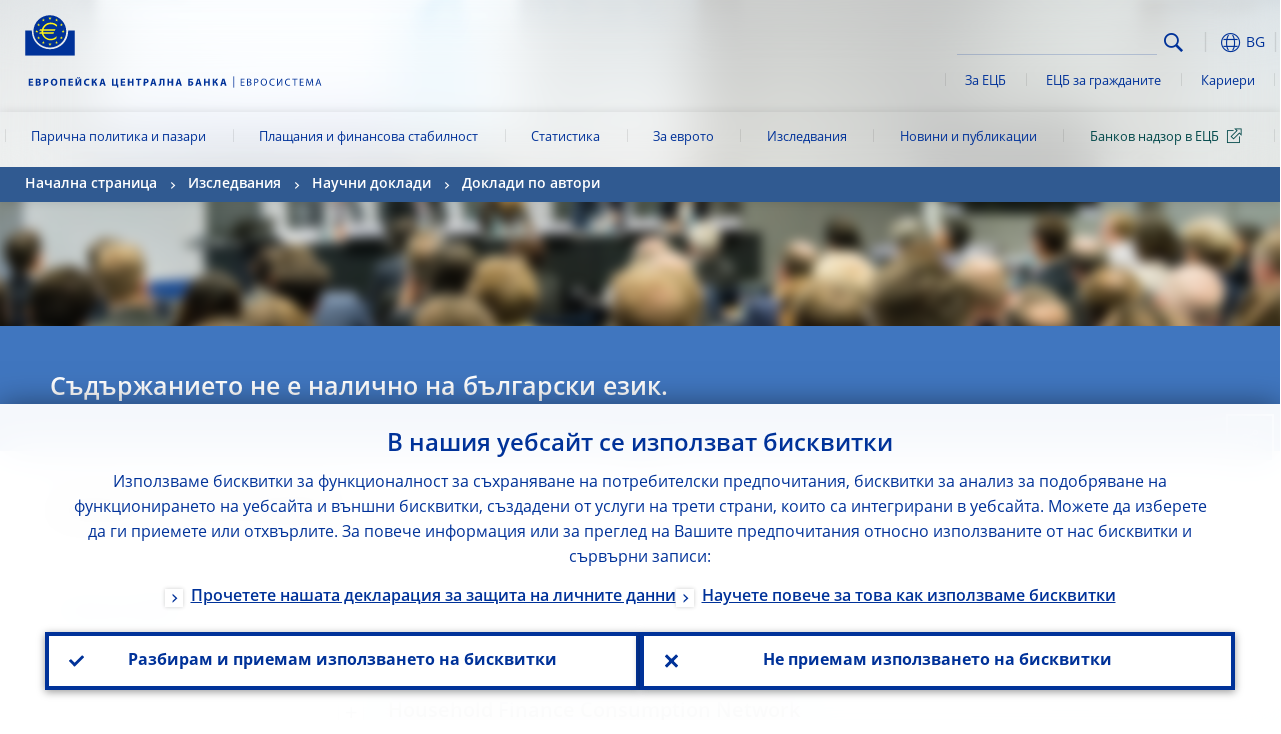

--- FILE ---
content_type: text/html; charset=UTF-8
request_url: https://www.ecb.europa.eu/pub/research/authors/profiles/arthur-kennickell.bg.html
body_size: 27847
content:
<!DOCTYPE html>
<html lang="bg">
<head>
        <meta charset="utf-8">        
        <link rel="preload" href="/shared/dist/fonts/opensans_fixed/OpenSans-Regular.woff2" as="font" crossorigin>
        <link rel="preload" href="/shared/dist/fonts/opensans_fixed/OpenSans-SemiBold.woff2" as="font" crossorigin>
        <link rel="preload" href="/shared/dist/fonts/opensans_fixed/OpenSans-Bold.woff2" as="font" crossorigin> 
        <link rel="preload" href="/shared/dist/fonts/ecb-iconset/ECB-icon-set.woff2" as="font" crossorigin> 
        <link rel="icon" href="/fav.ico" sizes="16x16">
        <link rel="icon" href="/favicon-16.png" sizes="16x16">
        <link rel="icon" href="/favicon-32.png" sizes="32x32">
        <link rel="icon" href="/favicon-64.png" sizes="64x64">
        <link rel="icon" href="/favicon-128.png" sizes="128x128">
        <link rel="icon" href="/favicon-192.png" sizes="192x192">
        <link rel="icon" href="/favicon-256.png" sizes="256x256">

        <link rel="shortcut icon" href="/favicon-196.png" sizes="196x196">
        <link rel="apple-touch-icon" href="/favicon-152.png" sizes="152x152">
        <link rel="apple-touch-icon" href="/favicon-180.png" sizes="180x180">

        
    
        <title>Papers by Arthur Kennickell</title>
                 <link rel="canonical" href="https://www.ecb.europa.eu/pub/research/authors/profiles/arthur-kennickell.en.html">
    
        <meta name="author" content="European Central Bank">
        <meta name="description" content="Papers by Arthur Kennickell">
        <meta name="viewport" content="width=device-width, initial-scale=1.0, viewport-fit=cover">

        
        <script>
            var ECB = {};
            ECB.currentLanguage = 'bg';
            ECB.isoLocalLanguageName = 'Български';
            ECB.isLive = true;
            ECB.version = '4374840';
            ECB.navigationVersion = '1768388002';
            ECB.clientTimeError = 1769716195 - (new Date().getTime());

            

            ECB.availableLanguages = [{"en": "English"}];            
           

        </script>
            
        <link rel="stylesheet" href="/shared/dist/css/main-ecb.min.css?4374840" media="all">         
        <meta name="twitter:card" content="summary">
        <meta name="twitter:site" content="@ecb">
   
            <meta name="explainerDate" content="1 януари 1970 г.">
        	    	<meta property="og:type" content="article">
	            <meta property="og:type" content="website">
        <meta property="og:title" content="Papers by Arthur Kennickell">
        <meta property="og:url" content="https://www.ecb.europa.eu/pub/research/authors/profiles/arthur-kennickell.bg.html">
        <meta property="og:image:secure_url" content="https://www.ecb.europa.eu/pub/research/authors/profiles">
        <meta property="og:image" content="https://www.ecb.europa.eu/pub/research/authors/profiles" >
        <meta property="og:image:width" content="1200">
        <meta property="og:image:height" content="600">
        <meta property="og:description" content="Papers by Arthur Kennickell">
        <meta property="og:site_name" content="European Central Bank">
    
        <noscript>
            <style>            
                .accordion .content-box {
                    display: block;
                }
            </style>
        </noscript>        
    <script type="text/javascript">
        /*! ecb - v2.0.0 - European Central Bank */
var ECB=window.ECB||{};ECB.fast=ECB.fast||{},ECB.slow=ECB.slow||{},ECB.supports=ECB.supports||{},ECB.fast.annexSwap=function(){var t,e,n=document.querySelector(".section-press .address-box + .definition-list");n&&(t=(e=(t=(e=(t=n.previousElementSibling).previousElementSibling)&&e.classList.contains("related-topics")?e:t).previousElementSibling)&&e.classList.contains("footnotes")?e:t).parentNode.insertBefore(n,t)},ECB.fast.attribution=function(n){var t,e,a=n.style.backgroundImage||n.src;a=(a=a.replace('url("',"")).replace('")',""),n.src&&(n=n.closest("picture"));a&&(t=(t=a).replace('url("',""),e=document.location.protocol+"//"+document.location.hostname,-1===t.indexOf("http")&&-1===t.indexOf('url("//')||t.startsWith(e))&&ECB.fast.exif.getArtist(a,function(t){var e;0<(t=t?.exif||t?.xmp||"").length&&!n.classList.contains("-attribution")&&(n.classList.add("-attribution"),t='<span class="attribution"><span class="attribution-details">'+(t.startsWith("©")?"":"© ")+t+'</span> <button aria-label="Photographer"></button></span>',n.classList.contains("slider_image")&&n.parentElement?.classList.contains("-bottom")&&((e=n.parentElement?.querySelector(".slider_content_container .slider_text")).insertAdjacentHTML("beforeend",t),e=e.querySelector(".attribution button")),n.insertAdjacentHTML("beforeend",t),[n.querySelector(".attribution button"),e].forEach(e=>{e&&e.addEventListener("click",function(t){return e.parentElement.classList.toggle("-active"),t.preventDefault(),t.stopPropagation(),!1})}))})},ECB.fast.authorMove=function(){var t,e=document.getElementById("side-authors");e&&(t=Array.from(document.querySelectorAll("aside > *")).reduce(function(t,e){return t+e.clientHeight},0),e.style.marginTop=Math.max(110,t)+50+"px")},ECB.fast.connector=function(t){function e(t){t.classList.contains("-gradient-upper")&&(i="-gradient-upper"),t.classList.contains("-dark-grey")&&(o="-dark-grey"),t.classList.contains("-light-grey-blue")&&(i="-transparent-light-grey",o="-transparent-blue");var e="<div class='upper-connection "+i+"'></div> <div class='lower-connection "+o+"'></div>";t.insertAdjacentHTML("afterend",e)}function a(t,e){return t.classList.contains(e)}function n(t,e){for(var n=0;n<e.length;n++)if(a(t,e[n]))return 1}var r=(t=t||document).querySelectorAll(".connector"),i="-transparent-blue",o="-light-blue";if(0<r.length)e(r[r.length-1]);else{var s=Array.from(t.querySelectorAll(".contact-box, .see-also-boxes, .carousel, .promo-box, .contact-box, .explainer-box"));if(s.length){var l=s[0],c=l.previousElementSibling;if(c&&"DIV"==c.tagName&&!a(c,"title")){for(var u=l.nextElementSibling,g=!1;null!=u;)a(u,"in-this-section")||"SCRIPT"==u.tagName||"STYLE"==u.tagName||(-1==s.indexOf(u)?g=!0:g&&(c=(l=u).previousElementSibling,g=!1)),u=u.nextElementSibling;g||(c.classList.add("connector"),n(c,["section","intro","boxes","accordion","definition-list","tags"])&&c.classList.add("-gradient-upper"),n(c,["jumbo-box"])&&a(c,"-dark-blue")&&c.classList.add("-light-grey-blue"),a(l,".carousel")||c.classList.add("-dark-grey"),e(c))}}}},ECB.fast.exif=(()=>{var i=function(t,e,n){var a,r,i,o=t,s=e,l=n,c="";for(l=s+n;s<l;)switch((a=o.getUint8(s++))>>4){case 0:case 1:case 2:case 3:case 4:case 5:case 6:case 7:c+=String.fromCharCode(a);break;case 12:case 13:r=o.getUint8(s++),c+=String.fromCharCode((31&a)<<6|63&r);break;case 14:r=o.getUint8(s++),i=o.getUint8(s++),c+=String.fromCharCode((15&a)<<12|(63&r)<<6|(63&i)<<0)}return c},r=function(t,e,n,a){for(var r,i=t.getUint16(n,!a),o=0;o<i;o++)if(315===t.getUint16(r=n+12*o+2,!a))return s(t,r,e,a);return""},s=function(t,e,n,a){var r=t.getUint32(e+4,!a),a=t.getUint32(e+8,!a)+n;return i(t,4<r?a:e+8,r-1)},o=function(t,e,n){if("exif"!=i(t,e,4).toLowerCase())return!1;var a,e=e+(n?8:6);if(18761==t.getUint16(e))a=!1;else{if(19789!=t.getUint16(e))return!1;a=!0}return 42==t.getUint16(e+2,!a)&&!((n=t.getUint32(e+4,!a))<8)&&r(t,e,e+n,a)},l=function(t,e){return!!(t&1<<e-1)};return{getArtist:function(t,a){let e=t=>{new DataView(t);var e,n,t={exif:(t=>{var e=new DataView(t),n=!1;if(1380533830==e.getUint32(0)&&1464156752==e.getUint32(8)&&1448097880==e.getUint32(12)){if(!l(e.getUint8(20),4))return!1;n=!0}else if(255!=e.getUint8(0)||216!=e.getUint8(1))return!1;var a=2,r=t.byteLength;if(n)for(a=16;a<r;){if(a+=e.getUint32(a,!0)+4,"EXIF"==i(e,a,4))return o(e,a,!0,e.getUint32(a,!0));a+=4}else for(;a<r;){if(255!=e.getUint8(a))return!1;if(225==e.getUint8(a+1))return o(e,a+4,!1,e.getUint16(a+2)-2);a+=2+e.getUint16(a+2)}})(t),xmp:(t=t,e=new TextDecoder("utf-8"),t=new Uint8Array(t),t=(e=e.decode(t)).indexOf("<x:xmpmeta"),n=e.indexOf("</x:xmpmeta>"),-1!==t&&-1!==n&&(e=e.slice(t,n+12),(new DOMParser).parseFromString(e,"application/xml").querySelector("dc\\:creator, creator")?.textContent?.trim())||"")};a(t)},n=new XMLHttpRequest;n.onload=function(){200!==this.status&&0!==this.status||e(n.response)},n.open("GET",t,!0),n.responseType="arraybuffer",n.send(null)}}})(),ECB.fast.isLoading=function(){for(var t=document.querySelectorAll(".-is-loading"),e=0;e<t.length;e++)t[e].insertAdjacentHTML("afterbegin","<div class='is-busy'> Loading ... </div>")},ECB.fast.langLinks=function(){if(ECB.fast.isEuLanguage=!!document.querySelector("#language-values a[lang="+ECB.currentLanguage+"]:not([specialLang])"),ECB.fast.isEuLanguage&&"en"!=ECB.currentLanguage){var e=document.querySelectorAll("a:not([lang]"),n=/\.[a-z]{2,3}(\.(html|pdf)([\?#].*)?)$/;let t=["www.ecb.europa.eu","www.bankingsupervision.europa.eu","www.esrb.europa.eu"];for(var a=0;a<e.length;a++){var r=e[a];r.hasAttribute("href")&&!!(i=(i=r).getAttribute("href"))&&(-1===i.indexOf(":")||(i=i.match(/^https?:\/\/([^/]+)/))&&i[1]&&t.includes(i[1]))&&(t=>!!((t=t.getAttribute("href").match(n))&&0<t.length)&&"en"==t[0].substr(1,2))(r)&&r.setAttribute("href",r.getAttribute("href").replace(n,"."+ECB.currentLanguage+"$1"))}}var i},ECB.fast.langSwitch=function(){var e,n;ECB.isLive&&(e=localStorage.getItem("lastLanguage"),(n=function(t){return!(!t||ECB.currentLanguage==t||((t=document.querySelector("#language-values>a[lang="+t+"]"))&&(document.location.href=t.href),0))})(e)||window.addEventListener("storage",function(t){"lastLanguage"==t.key&&t.newValue!=e&&n(t.newValue)}))},ECB.fast.loadImages=function(t){for(var n,e=t,a=(t||(e=document),function(t){var e=ECB.supports.webp&&t.getAttribute("data-image-webp")?t.getAttribute("data-image-webp"):t.getAttribute("data-image"),n=t;n.style.backgroundImage="url('"+e+"')",t.classList.contains("-inner")||ECB.fast.attribution(n),n.classList.add("loaded")}),r=(window.IntersectionObserver&&(n=new IntersectionObserver(function(t){for(var e=0;e<t.length;e++)t[e].isIntersecting&&(a(t[e].target),n.unobserve(t[e].target))},{rootMargin:"50%"})),e.querySelectorAll("[data-image]")),i=0;i<r.length;i++)r[i].classList.contains("fast")||r[i].classList.contains("coin-cropper")||!n?a(r[i]):n.observe(r[i]);for(var o=e.querySelectorAll("picture img"),i=0;i<o.length;i++)ECB.fast.attribution(o[i])},ECB.fast.pageTitle=function(){var t=document.querySelector("main>.title h1");t&&0<t.innerText.length&&(document.title=t.innerText)},ECB.fast.random=function(t){Element.prototype.matches||(Element.prototype.matches=Element.prototype.msMatchesSelector||Element.prototype.webkitMatchesSelector);for(var e=(t?t:document).querySelectorAll(".random"),n=0;n<e.length;n++){e[n].querySelectorAll(".random-item");var a=[],r=(Array.prototype.slice.call(e[n].children).map(function(t){t.matches(".random-item")&&a.push(t)}),Math.floor(Math.random()*a.length));e[n].classList.contains("-daily")&&(r=(new Date).getDate()%a.length),a[r].classList.add("active");for(var i=0;i<a.length;i++)i!=r&&e[n].removeChild(a[i])}},ECB.fast.supportCheck=function(e){var n=new Image;n.onload=function(t){"load"==t.type&&1==n.width&&(document.documentElement.classList.add("webp"),ECB.supports.webp=!0),e&&e()},n.onerror=function(){e&&e()},n.src="[data-uri]"},ECB.fast.tempFixes=function(){for(var t=".table .wrapper h3",e=function(t){var e=t.parentElement.parentElement,n=document.createElement("div");n.classList.add("header"),n.innerHTML='<div class="title">'+t.innerHTML+"</div>",t.parentElement.removeChild(t),e.prepend(n)},n=document.querySelectorAll(t),a=0;a<n.length;a++)e(n[a])},ECB.fast.supportCheck(function(){function t(){ECB.jsForContentOnly||ECB.fast.pageTitle(),ECB.fast.tempFixes(),ECB.fast.random(),ECB.fast.loadImages(),ECB.fast.langLinks(),ECB.fast.connector(),ECB.fast.annexSwap(),ECB.fast.isLoading(),ECB.fast.authorMove()}"loading"!==document.readyState?t():window.addEventListener("DOMContentLoaded",t)});    </script>
    <script type="text/javascript" async src="/shared/dist/js/slow.min.js?v=4374840"></script>

</head>

<body class="project-ecb section-pub sub-research sub-authors sub-profiles	">

	
<div id="skip-links">
	<div class="skip-links-content">	
		<span>Skip to:</span>
		<a href="#navwrapper"><span class="sr-only">Skip to </span>navigation</a>
		<a href="#main-content"><span class="sr-only">Skip to </span>content</a>
		<a href="#ecb-doc-footer"><span class="sr-only">Skip to </span>footer</a>
	</div>
</div>
<header id="ecb-doc-header" class="v2"> 
	<div class="headerHolder">
		<button id="toggle-sticky-nav" aria-haspopup="true" ></button>
		<div class="logo-name">
			<a href="/home/html/index.bg.html" alt="Go to our homepage">
				<img src="/shared/img/logo/logo_name.bg.svg" alt="European Central Bank - eurosystem">			</a>
		</div>
		<div class="logo-name-mobile">
			<a href="/home/html/index.bg.html" alt="Go to our homepage">
				<img src="/shared/img/logos_mobile/ECB_Eurosystem_OneLineLogo_Mobile_BG.svg"  alt="European Central Bank - eurosystem">			</a>
		</div>
	
		<div id="language-selector-holder" role="button" title="Select language">
			<div id="language-selector"></div>
			<div id="language-selected"   aria-haspopup="true"><i></i><span class="ecb-full">BG</span></div>			
			<div id="language-values">				
				<a href="arthur-kennickell.bg.html" class="selected" lang="bg" title="Български"><span class="ecb-full">Български</span></a><a href="arthur-kennickell.cs.html" lang="cs" title="Čeština"><span class="ecb-full">Čeština</span></a><a href="arthur-kennickell.da.html" lang="da" title="Dansk"><span class="ecb-full">Dansk</span></a><a href="arthur-kennickell.de.html" lang="de" title="Deutsch"><span class="ecb-full">Deutsch</span></a><a href="arthur-kennickell.el.html" lang="el" title="Eλληνικά"><span class="ecb-full">Eλληνικά</span></a><a href="arthur-kennickell.en.html" class="available" lang="en" title="English"><span class="ecb-full">English</span></a><a href="arthur-kennickell.es.html" lang="es" title="Español"><span class="ecb-full">Español</span></a><a href="arthur-kennickell.et.html" lang="et" title="Eesti keel"><span class="ecb-full">Eesti keel</span></a><a href="arthur-kennickell.fi.html" lang="fi" title="Suomi"><span class="ecb-full">Suomi</span></a><a href="arthur-kennickell.fr.html" lang="fr" title="Français"><span class="ecb-full">Français</span></a><a href="arthur-kennickell.ga.html" lang="ga" title="Gaeilge"><span class="ecb-full">Gaeilge</span></a><a href="arthur-kennickell.hr.html" lang="hr" title="Hrvatski"><span class="ecb-full">Hrvatski</span></a><a href="arthur-kennickell.hu.html" lang="hu" title="Magyar"><span class="ecb-full">Magyar</span></a><a href="arthur-kennickell.it.html" lang="it" title="Italiano"><span class="ecb-full">Italiano</span></a><a href="arthur-kennickell.lt.html" lang="lt" title="Lietuvių"><span class="ecb-full">Lietuvių</span></a><a href="arthur-kennickell.lv.html" lang="lv" title="Latviešu"><span class="ecb-full">Latviešu</span></a><a href="arthur-kennickell.mt.html" lang="mt" title="Malti"><span class="ecb-full">Malti</span></a><a href="arthur-kennickell.nl.html" lang="nl" title="Nederlands"><span class="ecb-full">Nederlands</span></a><a href="arthur-kennickell.pl.html" lang="pl" title="Polski"><span class="ecb-full">Polski</span></a><a href="arthur-kennickell.pt.html" lang="pt" title="Português"><span class="ecb-full">Português</span></a><a href="arthur-kennickell.ro.html" lang="ro" title="Română"><span class="ecb-full">Română</span></a><a href="arthur-kennickell.sk.html" lang="sk" title="Slovenčina"><span class="ecb-full">Slovenčina</span></a><a href="arthur-kennickell.sl.html" lang="sl" title="Slovenščina"><span class="ecb-full">Slovenščina</span></a><a href="arthur-kennickell.sv.html" lang="sv" title="Svenska"><span class="ecb-full">Svenska</span></a>			</div>
		</div>
		
		<button id="hamburger" aria-haspopup="true" >
			Menu
			<div class="icon">
				<div class="line-outer">
			    	<div class="line-inner"></div>
			  	</div>
				<div class="line-outer">
			    	<div class="line-inner"></div>
				</div>
				<div class="line-outer">
			    	<div class="line-inner"></div>
				</div>		
			</div>			
					</button>
		<div class="logo">
			<a href="/home/html/index.bg.html" alt="Go to our homepage">
				<img src="/shared/img/logo/logo_only.svg" alt="our logo, a yellow Euro sign surrounded by yellow stars centered in a dark blue circle resting on a dark blue base">			
			</a>
		</div>	
		<nav id="navwrapper" role="navigation" aria-label="Main navigation"><div id="mainnav"><ul><li class="has-subpages" aria-expanded="false"><a href="/mopo/html/index.bg.html">Парична политика и пазари</a><a href="#" class="subpages" title="toggle subpages for Парична политика и пазари"></a><div class="nav-first-level-wrap"><div class="nav-featured-wrap"><div class="nav-featured"><div class="item">
    <div class="title">Парична политика и пазари</div>
    <p>Нашата стратегия на паричната политика, инструментите, които използваме, и тяхното въздействие</p><a href="/mopo/html/index.en.html">Обзор на темата за паричната политика и пазарите</a><hr>
    <div class="nav-title">Преки връзки</div>
    <ul>
        <li><a href="/ecb/educational/explainers/tell-me/html/what-is-monetary-policy.en.html">Какво представлява паричната политика?</a></li>
        <li><a href="/mopo/strategy/strategy-review/html/index.en.html">Преглед на стратегията</a></li>
        <li><a href="/mopo/implement/app/html/index.en.html">Програми за закупуване на активи</a></li>
    </ul>
</div><a href="/press/press_conference/html/index.en.html"  class="item image"> <img src="/press/tvservices/html/index/ECB press conference place holder new_2560x1440.jpg" width="357" height="179" loading="lazy" style="object-fit:cover"><div class="image-caption">Последната пресконференция за паричната политика</div>
     <div class="image-date">18 декември 2025 г.</div> </a></div></div><ul><li class="has-subpages"><a href="/mopo/intro/html/index.bg.html">Въведение</a><a href="#" class="subpages" title="toggle subpages for Въведение"></a><ul><li class="clearfix"><a href="/mopo/intro/benefits/html/index.bg.html">Полза от ценовата стабилност</a></li><li class="clearfix"><a href="/mopo/intro/role/html/index.bg.html">Обхват на паричната политика</a></li><li class="clearfix"><a href="/mopo/intro/transmission/html/index.bg.html">Трансмисионен механизъм</a></li></ul></li><li class="clearfix"><a href="/mopo/decisions/html/index.bg.html">Решения, изявления и съобщения</a></li><li class="has-subpages"><a href="/mopo/strategy/html/index.bg.html">Стратегия на паричната политика</a><a href="#" class="subpages" title="toggle subpages for Стратегия на паричната политика"></a><ul><li class="clearfix"><a href="/mopo/strategy/strategy-review/html/index.bg.html">Преглед на стратегията</a></li><li class="clearfix"><a href="/mopo/strategy/medium-term-orientation/html/index.bg.html">Средносрочна ориентация</a></li><li class="clearfix"><a href="/mopo/strategy/pricestab/html/index.bg.html">Инфлационна цел 2%</a></li></ul></li><li class="has-subpages"><a href="/mopo/devel/html/index.bg.html">Икономически, парични и финансови анализи</a><a href="#" class="subpages" title="toggle subpages for Икономически, парични и финансови анализи"></a><ul><li class="clearfix"><a href="/mopo/devel/ecana/html/index.bg.html">Икономически анализ</a></li><li class="clearfix"><a href="/mopo/devel/monan/html/index.bg.html">Паричен и финансов анализ</a></li></ul></li><li class="has-subpages"><a href="/mopo/implement/html/index.bg.html">Инструменти</a><a href="#" class="subpages" title="toggle subpages for Инструменти"></a><ul><li class="has-subpages"><a href="/mopo/implement/omo/html/index.bg.html">Операции на открития пазар</a><a href="#" class="subpages" title="toggle subpages for Операции на открития пазар"></a><ul><li class="clearfix"><a href="/mopo/implement/omo/tltro/html/index.bg.html">Целеви операции по дългосрочно рефинансиране (TLTRO)</a></li></ul></li><li class="has-subpages"><a href="/mopo/implement/app/html/index.bg.html">Програми за закупуване на активи</a><a href="#" class="subpages" title="toggle subpages for Програми за закупуване на активи"></a><ul><li class="clearfix"><a href="/mopo/implement/app/lending/html/index.bg.html">Отдаване в заем на ценни книжа</a></li></ul></li><li class="clearfix"><a href="/mopo/implement/pepp/html/index.bg.html">Програма за закупуване на активи в условията на извънредна ситуация, причинена от пандемия</a></li><li class="clearfix"><a href="/mopo/implement/sf/html/index.bg.html">Улеснения с постоянен достъп</a></li><li class="has-subpages"><a href="/mopo/implement/mr/html/index.bg.html">Минимални резерви</a><a href="#" class="subpages" title="toggle subpages for Минимални резерви"></a><ul><li class="clearfix"><a href="/mopo/implement/mr/two-tier/html/index.bg.html">Двустепенна система</a></li></ul></li></ul></li><li class="has-subpages"><a href="/mopo/international-market-operations/html/index.bg.html">Операции на международния пазар</a><a href="#" class="subpages" title="toggle subpages for Операции на международния пазар"></a><ul><li class="clearfix"><a href="/mopo/international-market-operations/liquidity_lines/html/index.bg.html">Линии на централната банка за ликвидност в евро</a></li></ul></li><li class="clearfix"><a href="/mopo/ela/html/index.bg.html">Спешна помощ за осигуряване на ликвидност</a></li><li class="clearfix"><a href="/mopo/liq/html/index.bg.html">Анализ на ликвидността</a></li><li class="has-subpages"><a href="/mopo/coll/html/index.bg.html">Обезпечения</a><a href="#" class="subpages" title="toggle subpages for Обезпечения"></a><ul><li class="has-subpages"><a href="/mopo/coll/standards/html/index.bg.html">Критерии за допустимост и оценка</a><a href="#" class="subpages" title="toggle subpages for Критерии за допустимост и оценка"></a><ul><li class="clearfix"><a href="/mopo/coll/standards/marketable/html/index.bg.html">Търгуеми активи</a></li><li class="clearfix"><a href="/mopo/coll/standards/nonmarketable/html/index.bg.html">Нетъргуеми активи</a></li></ul></li><li class="has-subpages"><a href="/mopo/coll/assets/html/index.bg.html">Списък на допустимите търгуеми активи</a><a href="#" class="subpages" title="toggle subpages for Списък на допустимите търгуеми активи"></a><ul><li class="clearfix"><a href="/mopo/coll/assets/guide/html/index.bg.html">Ръководство за потребителите</a></li></ul></li><li class="has-subpages"><a href="/mopo/coll/coll/html/index.bg.html">Управление на обезпечения</a><a href="#" class="subpages" title="toggle subpages for Управление на обезпечения"></a><ul><li class="clearfix"><a href="/mopo/coll/coll/eligiblesss/html/index.bg.html">Допустими ССЦК</a></li><li class="clearfix"><a href="/mopo/coll/coll/ssslinks/html/index.bg.html">Допустими връзки</a></li><li class="clearfix"><a href="/mopo/coll/coll/triparty/html/index.bg.html">Допустими тристранни агенти</a></li></ul></li><li class="has-subpages"><a href="/mopo/coll/risk/html/index.bg.html">Редуциране на риска</a><a href="#" class="subpages" title="toggle subpages for Редуциране на риска"></a><ul><li class="clearfix"><a href="/mopo/coll/risk/ecaf/html/index.bg.html">Рамка на Евросистемата за кредитна оценка</a></li><li class="clearfix"><a href="/mopo/coll/risk/riskcontrol/html/index.bg.html">Контрол на риска</a></li><li class="clearfix"><a href="/mopo/coll/risk/liquidity/html/index.bg.html">Категории на дисконтиране</a></li><li class="clearfix"><a href="/mopo/coll/risk/valuation/html/index.bg.html">Оценка</a></li></ul></li><li class="has-subpages"><a href="/mopo/coll/loanlevel/html/index.bg.html">Инициатива на равнище кредит</a><a href="#" class="subpages" title="toggle subpages for Инициатива на равнище кредит"></a><ul><li class="clearfix"><a href="/mopo/coll/loanlevel/transmission/html/index.bg.html">Образци за данни</a></li><li class="clearfix"><a href="/mopo/coll/loanlevel/implementation/html/index.bg.html">Изисквания за допустимост</a></li><li class="clearfix"><a href="/mopo/coll/loanlevel/faq/html/index.bg.html">Често задавани въпроси</a></li></ul></li><li class="clearfix"><a href="/mopo/coll/contacts/html/index.bg.html">Контакти</a></li></ul></li><li class="has-subpages"><a href="/mopo/eaec/html/index.bg.html">Структура на икономиката на еврозоната</a><a href="#" class="subpages" title="toggle subpages for Структура на икономиката на еврозоната"></a><ul><li class="clearfix"><a href="/mopo/eaec/ecopolicy/html/index.bg.html">Икономическа политика</a></li><li class="clearfix"><a href="/mopo/eaec/fiscal/html/index.bg.html">Фискални политики</a></li><li class="clearfix"><a href="/mopo/eaec/trade/html/index.bg.html">Външна търговия</a></li><li class="clearfix"><a href="/mopo/eaec/eer/html/index.bg.html">Ефективни обменни курсове</a></li><li class="clearfix"><a href="/mopo/eaec/structure/html/index.bg.html">Финансова структура</a></li><li class="clearfix"><a href="/mopo/eaec/markets/html/index.bg.html">Финансови пазари</a></li><li class="clearfix"><a href="/mopo/eaec/intermediaries/html/index.bg.html">Финансови посредници</a></li><li class="clearfix"><a href="/mopo/eaec/diversity/html/index.bg.html">Икономическо многообразие</a></li><li class="clearfix"><a href="/mopo/eaec/labour/html/index.bg.html">Пазар на труда</a></li></ul></li><li class="has-subpages"><a href="/mopo/market-contact-groups/html/index.bg.html">Контактни групи за пазарите</a><a href="#" class="subpages" title="toggle subpages for Контактни групи за пазарите"></a><ul><li class="clearfix"><a href="/mopo/market-contact-groups/bmcg/html/index.bg.html">Контактна група за пазарите на облигации (BMCG)</a></li><li class="clearfix"><a href="/mopo/market-contact-groups/mmcg/html/index.bg.html">Контактна група за паричния пазар (MMCG)</a></li><li class="clearfix"><a href="/mopo/market-contact-groups/dimcg/html/index.bg.html">Контактна група за пазара на дългови емисии (DIMCG)</a></li><li class="clearfix"><a href="/mopo/market-contact-groups/omg/html/index.bg.html">Група на ЕЦБ на мениджърите на операции (ECB OMG)</a></li><li class="clearfix"><a href="/mopo/market-contact-groups/fxcg/html/index.bg.html">Контактна група за чуждестнанните валути (FXCG)</a></li><li class="clearfix"><a href="/mopo/market-contact-groups/iid/html/index.bg.html">Диалог с институционалните инвеститори</a></li><li class="clearfix"><a href="/mopo/market-contact-groups/macg/html/index.bg.html">Контактна група за паричен анализ</a></li></ul></li></ul></div></li><li class="has-subpages" aria-expanded="false"><a href="/paym/html/index.bg.html">Плащания и финансова стабилност</a><a href="#" class="subpages" title="toggle subpages for Плащания и финансова стабилност"></a><div class="nav-first-level-wrap"><div class="nav-featured-wrap"><div class="nav-featured"><div class="item">
    <div class="title">Плащания и финансова стабилност</div>
    <p>Поглед към работата ни в областта на финансовата стабилност и платежната и пазарната инфраструктура</p><a href="/paym/html/index.en.html">Обзор на темата за плащанията и финансовата стабилност</a><hr>
    <div class="nav-title">Преки връзки</div>
    <ul>
        <li><a href="/euro/digital_euro/html/index.en.html">Цифрово евро</a></li>
        <li><a href="/press/intro/html/index.en.html">Новини и събития в сферата на плащанията</a></li>
        <li><a href="/paym/groups/html/index.en.html">Контактни групи за пазарите</a></li>
<li><a href="/paym/target/target-professional-use-documents-links/html/index.en.html">TARGET за професионалисти &ndash; документи и връзки</a></li>
    </ul>
</div><a href="/pub/financial-stability/fsr/html/index.en.html"  class="item image"> <img src="/paym/financial-stability/html/index/fsr_1000x750.jpg" width="357" height="179" loading="lazy" style="object-fit:cover"><div class="image-caption">Най-новото издание на Преглед на финансовата стабилност</div>
    <div class="image-date">26 ноември 2025 г.</div></a></div></div><ul><li class="clearfix"><span>Плащания</span></li><li class="has-subpages"><a href="/paym/target/html/index.bg.html">Услуги в TARGET</a><a href="#" class="subpages" title="toggle subpages for Услуги в TARGET"></a><ul><li class="clearfix"><a href="/paym/target/coco/html/index.bg.html">Общи характеристики</a></li><li class="has-subpages"><a href="/paym/target/t2/html/index.bg.html">Т2</a><a href="#" class="subpages" title="toggle subpages for Т2"></a><ul><li class="clearfix"><a href="/paym/target/t2/facts/html/index.bg.html">Facts and figures</a></li><li class="clearfix"><a href="/paym/target/t2/governance/html/index.bg.html">Управление</a></li></ul></li><li class="has-subpages"><a href="/paym/target/t2s/html/index.bg.html">T2S</a><a href="#" class="subpages" title="toggle subpages for T2S"></a><ul><li class="clearfix"><a href="/paym/target/t2s/governance/html/index.bg.html">Управление</a></li><li class="clearfix"><a href="/paym/target/t2s/facts/html/index.bg.html">Факти и числа</a></li><li class="clearfix"><a href="/paym/target/t2s/pricing/html/index.bg.html">Ценообразуване</a></li></ul></li><li class="has-subpages"><a href="/paym/target/tips/html/index.bg.html">TIPS</a><a href="#" class="subpages" title="toggle subpages for TIPS"></a><ul><li class="clearfix"><a href="/paym/target/tips/crossborder/html/index.bg.html">Cross-border payments</a></li><li class="clearfix"><a href="/paym/target/tips/governance/html/index.bg.html">Управление</a></li><li class="clearfix"><a href="/paym/target/tips/facts/html/index.bg.html">Факти и числа</a></li><li class="clearfix"><a href="/paym/target/tips/onboarding/html/index.bg.html">Включване в системата</a></li></ul></li><li class="clearfix"><a href="/paym/target/ecms/html/index.bg.html">Система за управление на обезпеченията в Евросистемата</a></li><li class="has-subpages"><a href="/paym/target/pontes/html/index.bg.html">Pontes</a><a href="#" class="subpages" title="toggle subpages for Pontes"></a><ul><li class="clearfix"><a href="/paym/target/pontes/governance/html/index.bg.html">Управление</a></li></ul></li><li class="has-subpages"><a href="/paym/target/target-professional-use-documents-links/html/index.bg.html">TARGET за професионалисти - документи и връзки</a><a href="#" class="subpages" title="toggle subpages for TARGET за професионалисти - документи и връзки"></a><ul><li class="clearfix"><a href="/paym/target/target-professional-use-documents-links/coco/html/index.bg.html">Общи характеристики, документи и връзки</a></li><li class="clearfix"><a href="/paym/target/target-professional-use-documents-links/t2/html/index.bg.html">Т2 - документи и връзки</a></li><li class="clearfix"><a href="/paym/target/target-professional-use-documents-links/t2s/html/index.bg.html">T2S - документи и връзки</a></li><li class="clearfix"><a href="/paym/target/target-professional-use-documents-links/tips/html/index.bg.html">TIPS  - документи и връзки</a></li><li class="clearfix"><a href="/paym/target/target-professional-use-documents-links/ecms/html/index.bg.html">ECMS - документи и връзки</a></li></ul></li></ul></li><li class="has-subpages"><a href="/paym/dlt/html/index.bg.html">Токенизация и ТДР</a><a href="#" class="subpages" title="toggle subpages for Токенизация и ТДР"></a><ul><li class="clearfix"><a href="/paym/dlt/appia/html/index.bg.html">Appia</a></li><li class="clearfix"><a href="/paym/dlt/exploratory/html/index.bg.html">Изследвания</a></li></ul></li><li class="has-subpages"><a href="/paym/retail/html/index.bg.html">Плащания на дребно</a><a href="#" class="subpages" title="toggle subpages for Плащания на дребно"></a><ul><li class="clearfix"><a href="/paym/retail/retail_payments_strategy/html/index.bg.html">Стратегия за плащанията на дребно</a></li><li class="clearfix"><a href="/paym/retail/ecb/html/index.bg.html">ЕЦБ като катализатор</a></li><li class="clearfix"><a href="/paym/retail/sepa/html/index.bg.html">SEPA</a></li><li class="clearfix"><a href="/paym/retail/instant_payments/html/index.bg.html">Незабавни плащания</a></li><li class="clearfix"><a href="/paym/retail/groups/html/index.bg.html">Контактни групи за пазарите</a></li></ul></li><li class="has-subpages"><a href="/paym/collateral/html/index.bg.html">Хармонизация на управлението на обезпечения</a><a href="#" class="subpages" title="toggle subpages for Хармонизация на управлението на обезпечения"></a><ul><li class="clearfix"><a href="/paym/collateral/score/html/index.bg.html">SCoRE</a></li><li class="clearfix"><a href="/paym/collateral/implementation/html/index.bg.html">Прилагане</a></li><li class="clearfix"><a href="/paym/collateral/faq/html/index.bg.html">Често задавани въпроси</a></li><li class="clearfix"><a href="/paym/collateral/ami-seco/html/index.bg.html">Консултативната група за пазарни инфраструктури за ценни книжа и обезпечения (AMI-SeCo)</a></li></ul></li><li class="has-subpages"><a href="/paym/cyber-resilience/html/index.bg.html">Киберустойчивост</a><a href="#" class="subpages" title="toggle subpages for Киберустойчивост"></a><ul><li class="clearfix"><a href="/paym/cyber-resilience/fmi/html/index.bg.html">Инфраструктури на финансовите пазари</a></li><li class="clearfix"><a href="/paym/cyber-resilience/tiber-eu/html/index.bg.html">TIBER-EU</a></li><li class="clearfix"><a href="/paym/cyber-resilience/euro-cyber-board/html/index.bg.html">Съвет за еврокиберустойчивост</a></li></ul></li><li class="has-subpages"><a href="/paym/pol/html/index.bg.html">Надзор</a><a href="#" class="subpages" title="toggle subpages for Надзор"></a><ul><li class="clearfix"><a href="/paym/pol/systems/html/index.bg.html">Платежни системи</a></li><li class="clearfix"><a href="/paym/pol/target2-securities/html/index.bg.html">TARGET2-Securities</a></li><li class="clearfix"><a href="/paym/pol/instr/html/index.bg.html">Електронни плащания</a></li><li class="clearfix"><a href="/paym/pol/clearing/html/index.bg.html">Системи за сетълмент на ценни книжа и централни контрагенти</a></li><li class="clearfix"><a href="/paym/pol/critical/html/index.bg.html">Доставчици на критично важни услуги</a></li><li class="clearfix"><a href="/paym/pol/correspondent-and-custodian-banks/html/index.bg.html">Кореспондентски банки и банки попечители</a></li><li class="clearfix"><a href="/paym/pol/forum/html/index.bg.html">Форум SecuRe Pay</a></li></ul></li><li class="has-subpages"><a href="/paym/erms/html/index.bg.html">Услуги по управление на резервите</a><a href="#" class="subpages" title="toggle subpages for Услуги по управление на резервите"></a><ul><li class="clearfix"><a href="/paym/erms/aspects/html/index.bg.html">Основни аспекти</a></li><li class="clearfix"><a href="/paym/erms/service/html/index.bg.html">Спектър на услугите</a></li></ul></li><li class="has-subpages"><a href="/paym/cashprof/html/index.bg.html">Професионално боравещи с пари в брой</a><a href="#" class="subpages" title="toggle subpages for Професионално боравещи с пари в брой"></a><ul><li class="has-subpages"><a href="/paym/cashprof/cashhand/html/index.bg.html">Обработка на пари в брой</a><a href="#" class="subpages" title="toggle subpages for Обработка на пари в брой"></a><ul><li class="clearfix"><a href="/paym/cashprof/cashhand/devices/html/index.bg.html">Устройства за проверка на банкноти</a></li><li class="clearfix"><a href="/paym/cashprof/cashhand/recycling/html/index.bg.html">Връщане в обращение на евробанкноти</a></li></ul></li><li class="clearfix"><a href="/paym/cashprof/cdispec/html/index.bg.html">Спецификации на общ сензорен интерфейс (ОСИ)</a></li><li class="clearfix"><a href="/paym/cashprof/accreditation/html/index.bg.html">Акредитация на производителите на банкноти</a></li></ul></li><li class="clearfix"><span>Финансова стабилност</span></li><li class="clearfix"><a href="/paym/financial-stability/html/index.bg.html">Въведение в темата за финансовата стабилност</a></li><li class="clearfix"><a href="/paym/macroprudential-measures/html/index.bg.html">Макропруденциални мерки</a></li><li class="clearfix"><a href="/paym/financial_stability_contact_groups/html/index.bg.html">Контактни групи за финансова стабилност</a></li></ul></div></li><li class="has-subpages" aria-expanded="false"><a href="/stats/html/index.bg.html">Статистика</a><a href="#" class="subpages" title="toggle subpages for Статистика"></a><div class="nav-first-level-wrap"><div class="nav-featured-wrap"><div class="nav-featured"><div class="item">
    <div class="title">Статистика</div>
    <p>Достъп до всички статистически данни на ЕЦБ и съпътстваща информация</p><a href="/stats/html/index.en.html">Обзор на темата за статистиката в ЕЦБ</a><hr>
    <div class="nav-title">Преки връзки</div>
    <ul>
        <li><a href="https://data.ecb.europa.eu/main-figures">Най-важните числа</a></li>
		<li><a href="https://data.ecb.europa.eu/">Порталът за данни на ЕЦБ</a></li>
		<li><a href="/stats/ecb_statistics/accessing-our-data/html/index.en.html">Всички услуги, свързани с данни</a></li>
        
    </ul>
</div><!-- <a href="/press/blog/date/2024/html/ecb.blog20240418~2240ea1850.en.html"  class="item image"> <img src="/press/blog/date/2024/html//ecb.blog20240418~2240ea1850/ecb.blog20240418~2240ea1850.jpg" width="357" height="179" loading="lazy" style="object-fit:cover"><div class="image-caption">БЛОГ НА ЕЦБ &ndash; По-добри данни: как изменението на климата засяга банките</div>
    <div class="image-date">18 април 2024 г.</div></a> --> <a href="/press/pr/date/2025/html/ecb.pr250313~9d160bc6e2.en.html"  class="item image"> <img src="/stats/html/index/ECB_Website_StatisticsMegaMenu_95044094-01.png" width="357" height="179" loading="lazy" style="object-fit:cover"><div class="image-caption">ПРЕССЪОБЩЕНИЕ &ndash; ЕЦБ започва пилотен проект за достъп с изследователска цел до поверителни статистически данни</div>
        <div class="image-date">13 март 2025 г.</div></a></div></div><ul><li class="clearfix"><span>Най-четени страници</span></li><li class="clearfix"><a href="/stats/euro-exchange-rates/html/index.bg.html">Обменни курсове на еврото</a></li><li class="clearfix"><a href="/stats/key-ecb-interest-rates/html/index.bg.html">Основни лихвени проценти на ЕЦБ</a></li><li class="has-subpages"><a href="/stats/euro-short-term-rates/html/index.bg.html">Краткосрочен лихвен процент в евро (€STR)</a><a href="#" class="subpages" title="toggle subpages for Краткосрочен лихвен процент в евро (€STR)"></a><ul><li class="has-subpages"><a href="/stats/euro-short-term-rates/interest_rate_benchmarks/html/index.bg.html">Референтни лихвени проценти</a><a href="#" class="subpages" title="toggle subpages for Референтни лихвени проценти"></a><ul><li class="clearfix"><a href="/stats/euro-short-term-rates/interest_rate_benchmarks/WG_euro_risk-free_rates/html/index.bg.html">Работна група за безрисковите лихвени проценти в евро</a></li></ul></li></ul></li><li class="clearfix"><a href="/stats/inflation/html/index.bg.html">Инфлация</a></li><li class="clearfix"><a href="/stats/euro-area-yield-curves/html/index.bg.html">Криви на доходността в еврозоната</a></li><li class="clearfix"><span>Всички статистически данни и общи въпроси</span></li><li class="clearfix"><a href="/stats/all-key-statistics/html/index.bg.html">Всички основни статистически данни</a></li><li class="clearfix"><a href="/stats/accessing-our-data/html/index.bg.html">Всички услуги за данни</a></li><li class="has-subpages"><a href="/stats/ecb_statistics/html/index.bg.html">Отчитане на данни и стандарти</a><a href="#" class="subpages" title="toggle subpages for Отчитане на данни и стандарти"></a><ul><li class="clearfix"><a href="/stats/ecb_statistics/governance_and_quality_framework/html/index.bg.html">Рамка за управление и качество</a></li><li class="clearfix"><a href="/stats/ecb_statistics/co-operation_and_standards/html/index.bg.html">Сътрудничество и стандарти</a></li><li class="clearfix"><a href="/stats/ecb_statistics/reporting/html/index.bg.html">Отчитане на данни от банките</a></li><li class="has-subpages"><a href="/stats/ecb_statistics/anacredit/html/index.bg.html">AnaCredit</a><a href="#" class="subpages" title="toggle subpages for AnaCredit"></a><ul><li class="clearfix"><a href="/stats/ecb_statistics/anacredit/questions/html/index.bg.html">Въпроси и отговори за AnaCredit</a></li></ul></li><li class="clearfix"><a href="/stats/ecb_statistics/consultations/html/index.bg.html">Публични консултации</a></li><li class="clearfix"><a href="/stats/ecb_statistics/dialogue/html/index.bg.html">Диалог с банковия сектор за статистиката на ЕСЦБ и интегрирано отчитане</a></li><li class="clearfix"><a href="/stats/ecb_statistics/sdmx/html/index.bg.html">SDMX – модел за обмен на статистически данни</a></li><li class="clearfix"><a href="/stats/ecb_statistics/inexda/html/index.bg.html">INEXDA - мрежа за подробни данни</a></li></ul></li></ul></div></li><li class="has-subpages" aria-expanded="false"><a href="/euro/html/index.bg.html">За еврото</a><a href="#" class="subpages" title="toggle subpages for За еврото"></a><div class="nav-first-level-wrap"><div class="nav-featured-wrap"><div class="nav-featured"><div class="item">
    <div class="title">За еврото</div>
    <p>Всичко, което трябва да знаете за нашата обща парична единица</p><a href="/euro/html/index.en.html">Обзор на темата за еврото</a><hr>
    <div class="nav-title">Преки връзки</div>
    <ul>
        <li><a href="/paym/cashprof/html/index.en.html">Професионално боравещи с пари в брой</a></li>
        <li><a href="/stats/policy_and_exchange_rates/banknotes+coins/html/index.en.html">Статистика за банкнотите и монетите</a></li>
        <li><a href="/stats/policy_and_exchange_rates/euro_reference_exchange_rates/html/index.en.html">Обменни курсове на еврото</a></li>
    </ul>
</div><a href="/stats/ecb_surveys/space/html/ecb.space2024~19d46f0f17.en.html" class="item image"> <img src="/euro/shared/img/cover.png" width="357" height="179" loading="lazy" style="object-fit:cover"><div class="image-caption">Проучване на платежните нагласи на потребителите в еврозоната (SPACE), 2024&nbsp;г.</div>
    <div class="image-date">19 декември 2024 г.</div></a></div></div><ul><li class="has-subpages"><a href="/euro/digital_euro/html/index.bg.html">Цифрово евро</a><a href="#" class="subpages" title="toggle subpages for Цифрово евро"></a><ul><li class="has-subpages"><a href="/euro/digital_euro/features/html/index.bg.html">Характеристики</a><a href="#" class="subpages" title="toggle subpages for Характеристики"></a><ul><li class="clearfix"><a href="/euro/digital_euro/features/privacy/html/index.bg.html">Digital euro and privacy</a></li></ul></li><li class="clearfix"><a href="/euro/digital_euro/how-it-works/html/index.bg.html">Как функционира</a></li><li class="clearfix"><a href="/euro/digital_euro/why-we-need-it/html/index.bg.html">Защо ни е нужно</a></li><li class="clearfix"><a href="/euro/digital_euro/innovation-platform/html/index.bg.html">Innovation platform</a></li><li class="clearfix"><a href="/euro/digital_euro/progress/html/index.bg.html">График и напредък</a></li><li class="has-subpages"><a href="/euro/digital_euro/timeline/html/index.bg.html">Подробна информация</a><a href="#" class="subpages" title="toggle subpages for Подробна информация"></a><ul><li class="clearfix"><a href="/euro/digital_euro/timeline/stakeholder/html/index.bg.html">Управление и участие на заинтересованите страни</a></li><li class="clearfix"><a href="/euro/digital_euro/timeline/profuse/html/index.bg.html">Технически документи и изследвания</a></li><li class="clearfix"><a href="/euro/digital_euro/timeline/rulebook/html/index.bg.html">Правилник за схемата</a></li></ul></li><li class="clearfix"><a href="/euro/digital_euro/faqs/html/index.bg.html">Често задавани въпроси</a></li></ul></li><li class="clearfix"><span>Парите в брой</span></li><li class="has-subpages"><a href="/euro/cash_strategy/html/index.bg.html">Стратегия на Евросистемата за парите в брой</a><a href="#" class="subpages" title="toggle subpages for Стратегия на Евросистемата за парите в брой"></a><ul><li class="clearfix"><a href="/euro/cash_strategy/cash_role/html/index.bg.html">Роля на парите в брой</a></li><li class="clearfix"><a href="/euro/cash_strategy/issuance/html/index.bg.html">Емитиране и обращение</a></li><li class="clearfix"><a href="/euro/cash_strategy/acceptance-cash/html/index.bg.html">Достъп до и приемане на пари в брой</a></li><li class="clearfix"><a href="/euro/cash_strategy/faqs/html/index.bg.html">Често задавани въпроси</a></li></ul></li><li class="has-subpages"><a href="/euro/banknotes/html/index.bg.html">Банкноти</a><a href="#" class="subpages" title="toggle subpages for Банкноти"></a><ul><li class="has-subpages"><a href="/euro/banknotes/future_banknotes/html/index.bg.html">Бъдещите банкноти</a><a href="#" class="subpages" title="toggle subpages for Бъдещите банкноти"></a><ul><li class="clearfix"><a href="/euro/banknotes/future_banknotes/redesign/html/index.bg.html">Процес на изготвяне на новия дизайн</a></li></ul></li><li class="has-subpages"><a href="/euro/banknotes/current/html/index.bg.html">Сегашните банкноти</a><a href="#" class="subpages" title="toggle subpages for Сегашните банкноти"></a><ul><li class="clearfix"><a href="/euro/banknotes/current/denominations/html/index.bg.html">Купюри</a></li><li class="clearfix"><a href="/euro/banknotes/current/design/html/index.bg.html">Елементи на дизайна</a></li><li class="clearfix"><a href="/euro/banknotes/current/security/html/index.bg.html">Защитни елементи</a></li></ul></li><li class="clearfix"><a href="/euro/banknotes/ac/html/index.bg.html">Мерки за борба с фалшифицирането</a></li><li class="clearfix"><a href="/euro/banknotes/production/html/index.bg.html">Производство и наличности на банкноти</a></li><li class="clearfix"><a href="/euro/banknotes/damaged/html/index.bg.html">Повредени и изцапани с мастило банкноти</a></li><li class="has-subpages"><a href="/euro/banknotes/environmental/html/index.bg.html">Околна среда, здраве и безопасност</a><a href="#" class="subpages" title="toggle subpages for Околна среда, здраве и безопасност"></a><ul><li class="clearfix"><a href="/euro/banknotes/environmental/pef/html/index.bg.html">Продуктов отпечатък върху околната среда</a></li></ul></li><li class="clearfix"><a href="/euro/banknotes/research/html/index.bg.html">Научноизследователска и развойна дейност</a></li><li class="clearfix"><a href="/euro/banknotes/images/html/index.bg.html">Изображения и правила за възпроизвеждане</a></li><li class="clearfix"><a href="/euro/banknotes/info/html/index.bg.html">Информационни и обучителни материали</a></li></ul></li><li class="has-subpages"><a href="/euro/coins/html/index.bg.html">Монети</a><a href="#" class="subpages" title="toggle subpages for Монети"></a><ul><li class="clearfix"><a href="/euro/coins/2euro/html/index.bg.html">2 €</a></li><li class="clearfix"><a href="/euro/coins/1euro/html/index.bg.html">1 €</a></li><li class="clearfix"><a href="/euro/coins/50cents/html/index.bg.html">50 цента</a></li><li class="clearfix"><a href="/euro/coins/20cents/html/index.bg.html">20 цента</a></li><li class="clearfix"><a href="/euro/coins/10cents/html/index.bg.html">10 цента</a></li><li class="clearfix"><a href="/euro/coins/5cents/html/index.bg.html">5 цента</a></li><li class="clearfix"><a href="/euro/coins/2cents/html/index.bg.html">2 цента</a></li><li class="clearfix"><a href="/euro/coins/1cent/html/index.bg.html">1 цент</a></li><li class="clearfix"><a href="/euro/coins/common/html/index.bg.html">Общи страни на монетите</a></li><li class="clearfix"><a href="/euro/coins/comm/html/index.bg.html">Възпоменателни монети от 2 €</a></li><li class="clearfix"><a href="/euro/coins/security/html/index.bg.html">Защитни елементи</a></li><li class="clearfix"><a href="/euro/coins/collect/html/index.bg.html">Колекционерски монети</a></li></ul></li><li class="has-subpages"><a href="/euro/changeover/html/index.bg.html">Присъединяване към еврозоната</a><a href="#" class="subpages" title="toggle subpages for Присъединяване към еврозоната"></a><ul><li class="clearfix"><a href="/euro/changeover/bulgaria/html/index.bg.html">България (2026)</a></li><li class="clearfix"><a href="/euro/changeover/croatia/html/index.bg.html">Хърватия (2023)</a></li><li class="clearfix"><a href="/euro/changeover/lithuania/html/index.bg.html">Литва (2015)</a></li><li class="clearfix"><a href="/euro/changeover/latvia/html/index.bg.html">Латвия (2014)</a></li><li class="clearfix"><a href="/euro/changeover/estonia/html/index.bg.html">Естония (2011)</a></li><li class="clearfix"><a href="/euro/changeover/slovakia/html/index.bg.html">Словакия (2009)</a></li><li class="clearfix"><a href="/euro/changeover/cyprus/html/index.bg.html">Кипър (2008)</a></li><li class="clearfix"><a href="/euro/changeover/malta/html/index.bg.html">Малта (2008)</a></li><li class="clearfix"><a href="/euro/changeover/slovenia/html/index.bg.html">Словения (2007)</a></li><li class="clearfix"><a href="/euro/changeover/2002/html/index.bg.html">Първоначално преминаване към еврото (2002)</a></li></ul></li><li class="has-subpages"><a href="/euro/exchange/html/index.bg.html">Обмяна на национална валута</a><a href="#" class="subpages" title="toggle subpages for Обмяна на национална валута"></a><ul><li class="clearfix"><a href="/euro/exchange/au/html/index.bg.html">Австрия</a></li><li class="clearfix"><a href="/euro/exchange/be/html/index.bg.html">Белгия</a></li><li class="clearfix"><a href="/euro/exchange/bg/html/index.bg.html">България</a></li><li class="clearfix"><a href="/euro/exchange/hr/html/index.bg.html">Хърватия</a></li><li class="clearfix"><a href="/euro/exchange/cy/html/index.bg.html">Кипър</a></li><li class="clearfix"><a href="/euro/exchange/et/html/index.bg.html">Естония</a></li><li class="clearfix"><a href="/euro/exchange/fi/html/index.bg.html">Финландия</a></li><li class="clearfix"><a href="/euro/exchange/fr/html/index.bg.html">Франция</a></li><li class="clearfix"><a href="/euro/exchange/de/html/index.bg.html">Германия</a></li><li class="clearfix"><a href="/euro/exchange/gr/html/index.bg.html">Гърция</a></li><li class="clearfix"><a href="/euro/exchange/ir/html/index.bg.html">Ирландия</a></li><li class="clearfix"><a href="/euro/exchange/lv/html/index.bg.html">Латвия</a></li><li class="clearfix"><a href="/euro/exchange/it/html/index.bg.html">Италия</a></li><li class="clearfix"><a href="/euro/exchange/lt/html/index.bg.html">Литва</a></li><li class="clearfix"><a href="/euro/exchange/lu/html/index.bg.html">Люксембург</a></li><li class="clearfix"><a href="/euro/exchange/mt/html/index.bg.html">Малта</a></li><li class="clearfix"><a href="/euro/exchange/nl/html/index.bg.html">Нидерландия</a></li><li class="clearfix"><a href="/euro/exchange/pt/html/index.bg.html">Португалия</a></li><li class="clearfix"><a href="/euro/exchange/slovakia/html/index.bg.html">Словакия</a></li><li class="clearfix"><a href="/euro/exchange/sl/html/index.bg.html">Словения</a></li><li class="clearfix"><a href="/euro/exchange/es/html/index.bg.html">Испания</a></li></ul></li><li class="clearfix"><a href="/euro/visually/html/index.bg.html">За хора с увредено зрение</a></li></ul></div></li><li class="has-subpages -section" aria-expanded="false"><a href="/pub/html/index.bg.html">Изследвания</a><a href="#" class="subpages" title="toggle subpages for Изследвания"></a><div class="nav-first-level-wrap"><div class="nav-featured-wrap"><div class="nav-featured"><div class="item">
    <div class="title">Изследвания</div>
    <p>Задълбочени изследвания и експертни анализи в широк спектър от теми и области</p><a
        href="/pub/html/index.en.html">Обзор на темата за научните изследвания в ЕЦБ</a>
    <hr>
    <div class="nav-title">Преки връзки</div>
    <ul>
        <!-- <li><a href="/press/research-publications/resbull/html/index.en.html">Изследователски бюлетин</a></li> -->
        <li><a href="/press/conferences/html/index.en.html">Конференции и семинари</a></li>
        <li><a href="/pub/economic-research/programmes/html/index.en.html">Възможности за изследователи</a></li>
    </ul>
</div><a href="/press/research-publications/resbull/html/index.en.html" class="item image"> <img
        src="/pub/html/index/research-bulletin_2560x800.jpg" width="357" height="179" loading="lazy"
        style="object-fit:cover">
    <div class="image-caption">Изследователски бюлетин</div>
</a></div></div><ul><li class="has-subpages"><a href="/pub/economic-research/html/index.bg.html">Икономически изследвания</a><a href="#" class="subpages" title="toggle subpages for Икономически изследвания"></a><ul><li class="has-subpages"><a href="/pub/economic-research/research_agenda/html/index.bg.html">Изследователска програма</a><a href="#" class="subpages" title="toggle subpages for Изследователска програма"></a><ul><li class="clearfix"><a href="/pub/economic-research/research_agenda/monetary_policy/html/index.bg.html">Парична политика, стратегия и провеждане</a></li><li class="clearfix"><a href="/pub/economic-research/research_agenda/fiscal_policy/html/index.bg.html">Фискална политика и управление в икономическия и паричен съюз</a></li><li class="clearfix"><a href="/pub/economic-research/research_agenda/international/html/index.bg.html">Международна макроикономика и финанси</a></li><li class="clearfix"><a href="/pub/economic-research/research_agenda/real_sector/html/index.bg.html">Реален сектор и микроикономически анализи</a></li><li class="clearfix"><a href="/pub/economic-research/research_agenda/forecasting/html/index.bg.html">Прогнози и анализ на бизнес цикъла</a></li><li class="clearfix"><a href="/pub/economic-research/research_agenda/macro-finance/html/index.bg.html">Макрофинанси, системен риск и макропруденциална политика</a></li><li class="clearfix"><a href="/pub/economic-research/research_agenda/financial_institutions/html/index.bg.html">Финансови институции, микропруденциална политика, финансови пазари и плащания</a></li></ul></li><li class="has-subpages"><a href="/pub/economic-research/programmes/html/index.bg.html">Възможности за изследователи</a><a href="#" class="subpages" title="toggle subpages for Възможности за изследователи"></a><ul><li class="clearfix"><a href="/pub/economic-research/programmes/duisenberg/html/index.bg.html">Стипендиантска програма „Вим Дуйзенберг“</a></li><li class="clearfix"><a href="/pub/economic-research/programmes/visitors/html/index.bg.html">Гостуващи изследователи</a></li><li class="clearfix"><a href="/pub/economic-research/programmes/lamfalussy/html/index.bg.html">Стипендиантска програма „Ламфалуси“</a></li><li class="clearfix"><a href="/pub/economic-research/programmes/graduate/html/index.bg.html">Лятна програма за наскоро завършили висшисти</a></li><li class="clearfix"><a href="/pub/economic-research/programmes/traineeship/html/index.bg.html">Програма за студентски изследователски стажове</a></li></ul></li></ul></li><li class="has-subpages"><a href="/pub/legal-research/html/index.bg.html">Правни изследвания</a><a href="#" class="subpages" title="toggle subpages for Правни изследвания"></a><ul><li class="clearfix"><a href="/pub/legal-research/legal-conferences-and-seminars/html/index.bg.html">Правни конференции и семинари</a></li><li class="clearfix"><a href="/pub/legal-research/legal-research-programme/html/index.bg.html">Програма за правни изследвания</a></li></ul></li><li class="has-subpages -section"><a href="/pub/research/html/index.bg.html">Научни доклади</a><a href="#" class="subpages" title="toggle subpages for Научни доклади"></a><ul><li class="clearfix -section"><a href="/pub/research/authors/html/index.bg.html">Доклади по автори</a></li></ul></li><li class="clearfix"><a href="/pub/researchers/html/index.bg.html">Изследователите в ЕЦБ</a></li><li class="clearfix"><a href="/pub/research-networks/html/index.bg.html">Изследователски мрежи</a></li></ul></div></li><li class="has-subpages" aria-expanded="false"><a href="/press/html/index.bg.html">Новини и публикации</a><a href="#" class="subpages" title="toggle subpages for Новини и публикации"></a><div class="nav-first-level-wrap -nav-in-first-column"><div class="nav-featured-wrap"><div class="nav-featured"> <div class="item">
    <div class="title">Публикации</div><a href="/press/pubbydate/html/index.en.html">Разгледайте всички новини и публикации</a><hr>
    
</div>

</div><ul><li><span>Новини</span></li><li><a href="/press/pr/html/index.bg.html">Прессъобщения</a></li><li><a href="/press/stats/html/index.bg.html">Статистически прессъобщения</a></li><li><a href="/press/key/html/index.bg.html">Речи</a></li><li><a href="/press/inter/html/index.bg.html">Интервюта</a></li><li><a href="/press/blog/html/index.bg.html">Блог на ЕЦБ</a></li><li><a href="/press/tvservices/html/index.bg.html">Подкаст и излъчване в интернет</a></li><li><a href="/press/intro/html/index.bg.html">Плащания: новини и събития</a></li><li><a href="/press/contacts/html/index.bg.html">Пресцентър</a></li></ul></div><ul><li class="clearfix"><span>Публикации</span></li><li class="has-subpages"><a href="/press/govcdec/html/index.bg.html">Решения на Управителния съвет</a><a href="#" class="subpages" title="toggle subpages for Решения на Управителния съвет"></a><ul><li class="clearfix"><a href="/press/govcdec/mopo/html/index.bg.html">Решения по паричната политика</a></li><li class="clearfix"><a href="/press/govcdec/otherdec/html/index.bg.html">Други решения</a></li></ul></li><li class="clearfix"><a href="/press/accounts/html/index.bg.html">Съобщения за заседанията по паричната политика</a></li><li class="has-subpages"><a href="/press/economic-bulletin/html/index.bg.html">Икономически бюлетин</a><a href="#" class="subpages" title="toggle subpages for Икономически бюлетин"></a><ul><li class="clearfix"><a href="/press/economic-bulletin/articles/html/index.bg.html">Статии</a></li><li class="clearfix"><a href="/press/economic-bulletin/focus/html/index.bg.html">Централна тема</a></li><li class="clearfix"><a href="/press/economic-bulletin/mb/html/index.bg.html">Месечен бюлетин</a></li></ul></li><li class="clearfix"><a href="/press/projections/html/index.bg.html">Макроикономически прогнози</a></li><li class="has-subpages"><a href="/press/annual-reports-financial-statements/html/index.bg.html">Годишни доклади и финансови отчети</a><a href="#" class="subpages" title="toggle subpages for Годишни доклади и финансови отчети"></a><ul><li class="has-subpages"><a href="/press/annual-reports-financial-statements/annual/html/index.bg.html">Годишен доклад</a><a href="#" class="subpages" title="toggle subpages for Годишен доклад"></a><ul><li class="clearfix"><a href="/press/annual-reports-financial-statements/annual/annual-accounts/html/index.bg.html">Годишен отчет</a></li><li class="has-subpages"><a href="/press/annual-reports-financial-statements/annual/balance/html/index.bg.html">Баланс на Евросистемата</a><a href="#" class="subpages" title="toggle subpages for Баланс на Евросистемата"></a><ul><li class="clearfix"><a href="/press/annual-reports-financial-statements/annual/balance/mpo/html/index.bg.html">Операции по паричната политика</a></li></ul></li></ul></li><li class="has-subpages"><a href="/press/annual-reports-financial-statements/wfs/html/index.bg.html">Седмични финансови отчети</a><a href="#" class="subpages" title="toggle subpages for Седмични финансови отчети"></a><ul><li class="clearfix"><a href="/press/annual-reports-financial-statements/wfs/dis/html/index.bg.html">Дезагрегирани данни</a></li></ul></li></ul></li><li class="has-subpages"><a href="/press/financial-stability-publications/html/index.bg.html">Публикации за финансовата стабилност</a><a href="#" class="subpages" title="toggle subpages for Публикации за финансовата стабилност"></a><ul><li class="has-subpages"><a href="/press/financial-stability-publications/fsr/html/index.bg.html">Преглед на финансовата стабилност</a><a href="#" class="subpages" title="toggle subpages for Преглед на финансовата стабилност"></a><ul><li class="clearfix"><a href="/press/financial-stability-publications/fsr/special/html/index.bg.html">Специални теми и карета</a></li></ul></li><li class="clearfix"><a href="/press/financial-stability-publications/macroprudential-bulletin/html/index.bg.html">Макропруденциален бюлетин</a></li></ul></li><li class="has-subpages"><a href="/press/research-publications/html/index.bg.html">Научни публикации</a><a href="#" class="subpages" title="toggle subpages for Научни публикации"></a><ul><li class="clearfix"><a href="/press/research-publications/resbull/html/index.bg.html">Изследователски бюлетин</a></li><li class="clearfix"><a href="/press/research-publications/working-papers/html/index.bg.html">Поредица „Работни материали“</a></li><li class="clearfix"><a href="/press/research-publications/discussion-papers/html/index.bg.html">Дискусионни материали</a></li><li class="clearfix"><a href="/press/research-publications/occasional-papers/html/index.bg.html">Поредица „Тематични материали“</a></li><li class="clearfix"><a href="/press/research-publications/legal-working-papers/html/index.bg.html">Поредица „Правни работни материали“</a></li><li class="clearfix"><a href="/press/research-publications/statistics-papers/html/index.bg.html">Статистически материали</a></li></ul></li><li class="has-subpages"><a href="/press/other-publications/html/index.bg.html">Други публикации</a><a href="#" class="subpages" title="toggle subpages for Други публикации"></a><ul><li class="clearfix"><a href="/press/other-publications/mep-letters/html/index.bg.html">Писма до членове на Европейския парламент</a></li><li class="clearfix"><a href="/press/other-publications/convergence/html/index.bg.html">Доклад за конвергенцията</a></li><li class="clearfix"><a href="/press/other-publications/ire/html/index.bg.html">Международната роля на еврото</a></li></ul></li><li class="clearfix"><span>Събития и календари</span></li><li class="has-subpages"><a href="/press/press_conference/html/index.bg.html">Пресконференция за паричната политика</a><a href="#" class="subpages" title="toggle subpages for Пресконференция за паричната политика"></a><ul><li class="clearfix"><a href="/press/press_conference/monetary-policy-statement/html/index.bg.html">Изявления за паричната политика</a></li><li class="clearfix"><a href="/press/press_conference/visual-mps/html/index.bg.html">Най-важното от изявленията за паричната политика</a></li></ul></li><li class="has-subpages"><a href="/press/conferences/html/index.bg.html">Конференции и семинари</a><a href="#" class="subpages" title="toggle subpages for Конференции и семинари"></a><ul><li class="has-subpages"><a href="/press/conferences/ecbforum/html/index.bg.html">Форум за централнобанковата дейност</a><a href="#" class="subpages" title="toggle subpages for Форум за централнобанковата дейност"></a><ul><li class="clearfix"><a href="/press/conferences/ecbforum/YE_competition/html/index.bg.html">Награда за млади икономисти</a></li><li class="clearfix"><a href="/press/conferences/ecbforum/previous_fora/html/index.bg.html">Минали събития</a></li></ul></li><li class="clearfix"><a href="/press/conferences/civil_society_engagement/html/index.bg.html">Диалог с гражданското общество</a></li></ul></li><li class="has-subpages"><a href="/press/calendars/html/index.bg.html">Календари</a><a href="#" class="subpages" title="toggle subpages for Календари"></a><ul><li class="clearfix"><a href="/press/calendars/weekly/html/index.bg.html">Седмичен календар</a></li><li class="clearfix"><a href="/press/calendars/mgcgc/html/index.bg.html">Заседания на Управителния съвет и Генералния съвет</a></li><li class="has-subpages"><a href="/press/calendars/statscal/html/index.bg.html">Статистически календари</a><a href="#" class="subpages" title="toggle subpages for Статистически календари"></a><ul><li class="clearfix"><a href="/press/calendars/statscal/mfm/html/index.bg.html">Пари, банкова дейност и финансови пазари</a></li><li class="clearfix"><a href="/press/calendars/statscal/eaa/html/index.bg.html">Икономически и финансови тенденции по институционални сектори в еврозоната</a></li><li class="clearfix"><a href="/press/calendars/statscal/ext/html/index.bg.html">Външни транзакции и позиции</a></li><li class="clearfix"><a href="/press/calendars/statscal/ges/html/index.bg.html">Цени, производство, търсене и труд</a></li><li class="clearfix"><a href="/press/calendars/statscal/gf/html/index.bg.html">Държавни финанси</a></li><li class="clearfix"><a href="/press/calendars/statscal/sps/html/index.bg.html">Надзорна и пруденциална статистика</a></li></ul></li><li class="clearfix"><a href="/press/calendars/caleu/html/index.bg.html">Тръжни операции на Евросистемата</a></li><li class="clearfix"><a href="/press/calendars/reserve/html/index.bg.html">Период на поддържане на резервите</a></li></ul></li></ul></div></li><li class="clearfix -ssm" aria-expanded="false"><a href="https://www.bankingsupervision.europa.eu/home/html/index.bg.html">Банков надзор в ЕЦБ<i class="external"></i></a></li></ul></div><div id="topnav"><ul><li class="has-subpages" aria-expanded="false"><a href="/ecb/html/index.bg.html">За ЕЦБ</a><a href="#" class="subpages" title="toggle subpages for За ЕЦБ"></a><div class="nav-first-level-wrap"><div class="nav-featured-wrap"><div class="nav-featured">
				<div class="item">
					<div class="title">За ЕЦБ</div>
					<hr>
				</div>
				</div></div><ul><li class="clearfix"><a href="/ecb/all-about-us/html/index.bg.html">Всичко за нас</a></li><li class="has-subpages"><a href="/ecb/decisions/html/index.bg.html">Нашето ръководство</a><a href="#" class="subpages" title="toggle subpages for Нашето ръководство"></a><ul><li class="clearfix"><a href="/ecb/decisions/eb/html/index.bg.html">Изпълнителен съвет</a></li><li class="clearfix"><a href="/ecb/decisions/govc/html/index.bg.html">Управителен съвет</a></li><li class="clearfix"><a href="/ecb/decisions/genc/html/index.bg.html">Генерален съвет</a></li><li class="clearfix"><a href="/ecb/decisions/ssm/html/index.bg.html">Надзорен съвет</a></li></ul></li><li class="has-subpages"><a href="/ecb/orga/html/index.bg.html">Нашата организация</a><a href="#" class="subpages" title="toggle subpages for Нашата организация"></a><ul><li class="has-subpages"><a href="/ecb/orga/escb/html/index.bg.html">ЕЦБ, ЕСЦБ и Евросистемата</a><a href="#" class="subpages" title="toggle subpages for ЕЦБ, ЕСЦБ и Евросистемата"></a><ul><li class="clearfix"><a href="/ecb/orga/escb/ecb-mission/html/index.bg.html">Мисията на ЕЦБ</a></li><li class="clearfix"><a href="/ecb/orga/escb/eurosystem-mission/html/index.bg.html">Мисията на Евросистемата</a></li><li class="clearfix"><a href="/ecb/orga/escb/strategic-intents/html/index.bg.html">Стратегическите цели</a></li><li class="clearfix"><a href="/ecb/orga/escb/organisational-principles/html/index.bg.html">Организационните принципи</a></li></ul></li><li class="has-subpages"><a href="/ecb/orga/tasks/html/index.bg.html">Задачи</a><a href="#" class="subpages" title="toggle subpages for Задачи"></a><ul><li class="clearfix"><a href="/ecb/orga/tasks/monpol/html/index.bg.html">Парична политика</a></li><li class="clearfix"><a href="/ecb/orga/tasks/statistics/html/index.bg.html">Статистика</a></li><li class="has-subpages"><a href="/ecb/orga/tasks/stability/html/index.bg.html">Финансова стабилност и макропруденциална политика</a><a href="#" class="subpages" title="toggle subpages for Финансова стабилност и макропруденциална политика"></a><ul><li class="clearfix"><a href="/ecb/orga/tasks/stability/tasks/html/index.bg.html">Задачи</a></li><li class="clearfix"><a href="/ecb/orga/tasks/stability/strategy/html/index.bg.html">Стратегия</a></li><li class="clearfix"><a href="/ecb/orga/tasks/stability/framework/html/index.bg.html">Институционална рамка</a></li></ul></li><li class="clearfix"><a href="/ecb/orga/tasks/euro/html/index.bg.html">Банкноти</a></li><li class="clearfix"><a href="/ecb/orga/tasks/paym/html/index.bg.html">Плащания и ценни книжа</a></li><li class="has-subpages"><a href="/ecb/orga/tasks/europe/html/index.bg.html">Европейски отношения</a><a href="#" class="subpages" title="toggle subpages for Европейски отношения"></a><ul><li class="clearfix"><a href="/ecb/orga/tasks/europe/cooperation/html/index.bg.html">Европейско сътрудничество</a></li><li class="clearfix"><a href="/ecb/orga/tasks/europe/emu/html/index.bg.html">Икономическо управление в ИПС</a></li></ul></li><li class="has-subpages"><a href="/ecb/orga/tasks/international/html/index.bg.html">Международни въпроси</a><a href="#" class="subpages" title="toggle subpages for Международни въпроси"></a><ul><li class="clearfix"><a href="/ecb/orga/tasks/international/institutions/html/index.bg.html">Международни отношения и анализ</a></li><li class="clearfix"><a href="/ecb/orga/tasks/international/financialarchitecture/html/index.bg.html">Международно сътрудничество на централни банки</a></li></ul></li><li class="clearfix"><a href="/ecb/orga/tasks/reserves/html/index.bg.html">Валутни резерви и собствени средства</a></li><li class="clearfix"><a href="/ecb/orga/tasks/forex/html/index.bg.html">Валутни операции</a></li></ul></li><li class="clearfix"><a href="/ecb/orga/orgachart/html/index.bg.html">Организационна структура на ЕЦБ</a></li><li class="clearfix"><a href="/ecb/orga/capital/html/index.bg.html">Капиталов алгоритъм</a></li><li class="clearfix"><a href="/ecb/orga/governance/html/index.bg.html">Корпоративно управление</a></li><li class="clearfix"><a href="/ecb/orga/european-financial-literacy-network/html/index.bg.html">Европейска мрежа за финансова грамотност</a></li></ul></li><li class="has-subpages"><a href="/ecb/our-values/html/index.bg.html">Нашите ценности</a><a href="#" class="subpages" title="toggle subpages for Нашите ценности"></a><ul><li class="clearfix"><a href="/ecb/our-values/independence/html/index.bg.html">Независимост</a></li><li class="clearfix"><a href="/ecb/our-values/transparency/html/index.bg.html">Прозрачност</a></li><li class="clearfix"><a href="/ecb/our-values/accountability/html/index.bg.html">Отчетност</a></li><li class="has-subpages"><a href="/ecb/our-values/ethics/html/index.bg.html">Професионална етика в ЕЦБ</a><a href="#" class="subpages" title="toggle subpages for Професионална етика в ЕЦБ"></a><ul><li class="clearfix"><a href="/ecb/our-values/ethics/enmo/html/index.bg.html">Мрежа на многостранни организации за професионална етика (ENMO)</a></li></ul></li></ul></li><li class="has-subpages"><a href="/ecb/history-arts-culture/html/index.bg.html">Нашата история, изкуство и култура</a><a href="#" class="subpages" title="toggle subpages for Нашата история, изкуство и култура"></a><ul><li class="has-subpages"><a href="/ecb/history-arts-culture/history/html/index.bg.html">История</a><a href="#" class="subpages" title="toggle subpages for История"></a><ul><li class="clearfix"><a href="/ecb/history-arts-culture/history/25-year-anniversary-of-the-ecb/html/index.bg.html">25 години ЕЦБ</a></li><li class="clearfix"><a href="/ecb/history-arts-culture/history/emu/html/index.bg.html">Икономически и паричен съюз</a></li><li class="clearfix"><a href="/ecb/history-arts-culture/history/enlargement/html/index.bg.html">Разширяване на ЕС</a></li><li class="clearfix"><a href="/ecb/history-arts-culture/history/ec/html/index.bg.html">Европейски съюз</a></li></ul></li><li class="has-subpages"><a href="/ecb/history-arts-culture/archives/html/index.bg.html">Архив</a><a href="#" class="subpages" title="toggle subpages for Архив"></a><ul><li class="clearfix"><a href="/ecb/history-arts-culture/archives/cog/html/index.bg.html">Комитет на управителите</a></li><li class="clearfix"><a href="/ecb/history-arts-culture/archives/emcf/html/index.bg.html">Европейски фонд за парично сътрудничество</a></li><li class="clearfix"><a href="/ecb/history-arts-culture/archives/delors/html/index.bg.html">Комисията Делор</a></li><li class="clearfix"><a href="/ecb/history-arts-culture/archives/emi/html/index.bg.html">Европейски паричен институт</a></li><li class="clearfix"><a href="/ecb/history-arts-culture/archives/european/html/index.bg.html">Европейска централна банка</a></li></ul></li><li class="clearfix"><a href="/ecb/history-arts-culture/artsculture/html/index.bg.html">Изкуство и култура</a></li></ul></li><li class="has-subpages"><a href="/ecb/legal/html/index.bg.html">Нашата правна рамка</a><a href="#" class="subpages" title="toggle subpages for Нашата правна рамка"></a><ul><li class="clearfix"><a href="/ecb/legal/faqs/html/index.bg.html">EUR-Lex - Често задавани въпроси</a></li><li class="clearfix"><a href="/ecb/legal/fsla/html/index.bg.html">Институционална рамка</a></li></ul></li><li class="has-subpages"><a href="/ecb/climate/html/index.bg.html">ЕЦБ и изменението на климата</a><a href="#" class="subpages" title="toggle subpages for ЕЦБ и изменението на климата"></a><ul><li class="clearfix"><a href="/ecb/climate/our-climate-and-nature-plan/html/index.bg.html">Нашият план за климата и природата</a></li><li class="clearfix"><a href="/ecb/climate/climate-related-financial-disclosures/html/index.bg.html">Финансови оповестявания, свързани с климата</a></li><li class="clearfix"><a href="/ecb/climate/managing_mitigating_climatel_risk/html/index.bg.html">Управление на рисковете, свързани с климата</a></li><li class="clearfix"><a href="/ecb/climate/green_transition/html/index.bg.html">Подкрепа за зеления преход</a></li><li class="clearfix"><a href="/ecb/climate/wider_action/html/index.bg.html">Стимулиране на действия в по-широк план</a></li><li class="clearfix"><a href="/ecb/climate/our_approach/html/index.bg.html">Нашият подход</a></li><li class="clearfix"><a href="/ecb/climate/green/html/index.bg.html">Опазване на околната среда</a></li><li class="clearfix"><a href="/ecb/climate/climate/html/index.bg.html">Недостатъчна степен на застраховане срещу климатичен риск</a></li></ul></li><li class="clearfix"><a href="/ecb/sanctions/html/index.bg.html">Санкции, налагани от ЕЦБ</a></li><li class="has-subpages"><a href="/ecb/jobsproc/html/index.bg.html">Обществени поръчки</a><a href="#" class="subpages" title="toggle subpages for Обществени поръчки"></a><ul><li class="clearfix"><a href="/ecb/jobsproc/tenders/html/index.bg.html">Процедури за обществени поръчки</a></li><li class="clearfix"><a href="/ecb/jobsproc/archive/html/index.bg.html">Архив</a></li><li class="clearfix"><a href="/ecb/jobsproc/sourcing/html/index.bg.html">Електронна платформа за обществени поръчки</a></li></ul></li><li class="has-subpages"><a href="/ecb/access_to_documents/html/index.bg.html">Достъп до документи</a><a href="#" class="subpages" title="toggle subpages for Достъп до документи"></a><ul><li class="clearfix"><a href="/ecb/access_to_documents/document/html/index.bg.html">Публичен регистър на документи</a></li></ul></li><li class="has-subpages"><a href="/ecb/contacts/html/index.bg.html">Данни за контакт</a><a href="#" class="subpages" title="toggle subpages for Данни за контакт"></a><ul><li class="clearfix"><a href="/ecb/contacts/address/html/index.bg.html">Адрес</a></li><li class="clearfix"><a href="/ecb/contacts/working-hours/html/index.bg.html">Официални неработни дни в ЕЦБ</a></li></ul></li></ul></div></li><li class="has-subpages" aria-expanded="false"><a href="/ecb-and-you/html/index.bg.html">ЕЦБ за гражданите</a><a href="#" class="subpages" title="toggle subpages for ЕЦБ за гражданите"></a><div class="nav-first-level-wrap"><div class="nav-featured-wrap"><div class="nav-featured">
				<div class="item">
					<div class="title">ЕЦБ за гражданите</div>
					<hr>
				</div>
				</div></div><ul><li class="clearfix"><a href="/ecb-and-you/educational/html/index.bg.html">Всичко по темата „ЕЦБ за гражданите“</a></li><li class="has-subpages"><a href="/ecb-and-you/explainers/html/index.bg.html">Обяснителни статии</a><a href="#" class="subpages" title="toggle subpages for Обяснителни статии"></a><ul><li class="clearfix"><a href="/ecb-and-you/explainers/key-things-to-know-about-the-ecb/html/index.bg.html">Какво трябва да знаете за ЕЦБ</a></li><li class="clearfix"><a href="/ecb-and-you/explainers/ecb-and-beyond/html/index.bg.html">Отвъд ЕЦБ</a></li><li class="clearfix"><a href="/ecb-and-you/explainers/our-currency-the-euro/html/index.bg.html">Нашата парична единица – еврото</a></li><li class="clearfix"><a href="/ecb-and-you/explainers/making-payments/html/index.bg.html">Извършване на плащания</a></li><li class="clearfix"><a href="/ecb-and-you/explainers/path-monetary-policy/html/index.bg.html">Парична политика</a></li><li class="clearfix"><a href="/ecb-and-you/explainers/unconventional-monetary-policy-instruments/html/index.bg.html">Нестандартни инструменти на паричната политика</a></li><li class="clearfix"><a href="/ecb-and-you/explainers/path-banking-supervision/html/index.bg.html">Банков надзор</a></li><li class="clearfix"><a href="/ecb-and-you/explainers/climate-change-and-the-ecb/html/index.bg.html">ЕЦБ и изменението на климата</a></li></ul></li><li class="clearfix"><a href="/ecb-and-you/test-your-knowledge/html/index.bg.html">Проверете знанията си</a></li><li class="has-subpages"><a href="/ecb-and-you/youth-initiatives/html/index.bg.html">Инициативи за младите хора</a><a href="#" class="subpages" title="toggle subpages for Инициативи за младите хора"></a><ul><li class="clearfix"><a href="/ecb-and-you/youth-initiatives/girls_it_bootcamp/html/index.bg.html">Тренировъчен лагер за ИТ за момичета</a></li></ul></li><li class="clearfix"><a href="/ecb-and-you/financial_literacy_europe/html/index.bg.html">Финансовата грамотност в Европа</a></li><li class="clearfix"><a href="/ecb-and-you/everyone-needs-stability/html/index.bg.html">Всеки се нуждае от стабилност</a></li><li class="clearfix"><a href="/ecb-and-you/ecb-in-frankfurt/html/index.bg.html">ECB in Frankfurt</a></li><li class="clearfix"><a href="/ecb-and-you/ecb_and_you/html/index.bg.html">Телевизионни предавания „ЕЦБ за гражданите“</a></li><li class="clearfix"><a href="/ecb-and-you/ask_us/html/index.bg.html">Попитайте ни!</a></li><li class="has-subpages"><a href="/ecb-and-you/visits/html/index.bg.html">Посетете ни!</a><a href="#" class="subpages" title="toggle subpages for Посетете ни!"></a><ul><li class="clearfix"><a href="/ecb-and-you/visits/premises/html/index.bg.html">Главна сграда</a></li></ul></li></ul></div></li><li class="has-subpages" aria-expanded="false"><a href="/careers/html/index.bg.html">Кариери</a><a href="#" class="subpages" title="toggle subpages for Кариери"></a><div class="nav-first-level-wrap"><div class="nav-featured-wrap"><div class="nav-featured">
				<div class="item">
					<div class="title">Кариери</div>
					<hr>
				</div>
				</div></div><ul><li class="clearfix"><a href="/careers/all-about-careers/html/index.bg.html">Всичко по темата „Кариери“</a></li><li class="clearfix"><a href="/careers/vacancies/html/index.bg.html">Свободни позиции</a></li><li class="has-subpages"><a href="/careers/working-at-the-ecb/html/index.bg.html">За нас</a><a href="#" class="subpages" title="toggle subpages for За нас"></a><ul><li class="clearfix"><a href="/careers/working-at-the-ecb/about/html/index.bg.html">За ЕЦБ</a></li><li class="clearfix"><a href="/careers/working-at-the-ecb/employee-portraits/html/index.bg.html">Запознайте се с наши колеги</a></li><li class="clearfix"><a href="/careers/working-at-the-ecb/life-in-frankfurt/html/index.bg.html">Животът във Франкфурт</a></li></ul></li><li class="has-subpages"><a href="/careers/why-we-value-diversity/html/index.bg.html">Защо ценим многообразието</a><a href="#" class="subpages" title="toggle subpages for Защо ценим многообразието"></a><ul><li class="clearfix"><a href="/careers/why-we-value-diversity/women/html/index.bg.html">Жените в ЕЦБ</a></li><li class="clearfix"><a href="/careers/why-we-value-diversity/diversity-networks/html/index.bg.html">Мрежи за многообразие</a></li></ul></li><li class="has-subpages"><a href="/careers/what-we-offer/html/index.bg.html">Какво предлагаме</a><a href="#" class="subpages" title="toggle subpages for Какво предлагаме"></a><ul><li class="clearfix"><a href="/careers/what-we-offer/benefits/html/index.bg.html">Финансови условия и кариера</a></li><li class="has-subpages"><a href="/careers/what-we-offer/contract/html/index.bg.html">Видове договори</a><a href="#" class="subpages" title="toggle subpages for Видове договори"></a><ul><li class="clearfix"><a href="/careers/what-we-offer/contract/fixed/html/index.bg.html">Срочен договор</a></li><li class="clearfix"><a href="/careers/what-we-offer/contract/short/html/index.bg.html">Краткосрочен договор</a></li><li class="clearfix"><a href="/careers/what-we-offer/contract/escb/html/index.bg.html">ЕСЦБ/МО</a></li><li class="clearfix"><a href="/careers/what-we-offer/contract/other/html/index.bg.html">Други</a></li></ul></li><li class="clearfix"><a href="/careers/what-we-offer/traineeship/html/index.bg.html">Стаж</a></li><li class="clearfix"><a href="/careers/what-we-offer/graduate/html/index.bg.html">Програма за наскоро завършили висшисти</a></li><li class="clearfix"><a href="/careers/what-we-offer/wecs/html/index.bg.html">Стипендия „Жени в икономиката“</a></li><li class="clearfix"><a href="/careers/what-we-offer/ukrainian-scholarship/html/index.bg.html">Стипендия на ЕЦБ за висшисти от Украйна</a></li></ul></li><li class="has-subpages"><a href="/careers/before-you-apply/html/index.bg.html">Как да станете част от екипа ни</a><a href="#" class="subpages" title="toggle subpages for Как да станете част от екипа ни"></a><ul><li class="clearfix"><a href="/careers/before-you-apply/how-to-apply/html/index.bg.html">Как да подадете кандидатурата си</a></li><li class="clearfix"><a href="/careers/before-you-apply/how-we-hire/html/index.bg.html">Как наемаме служители</a></li><li class="has-subpages"><a href="/careers/before-you-apply/newcomers/html/index.bg.html">Вашата кандидатура е избрана. Какво следва?</a><a href="#" class="subpages" title="toggle subpages for Вашата кандидатура е избрана. Какво следва?"></a><ul><li class="clearfix"><a href="/careers/before-you-apply/newcomers/fixed-term/html/index.bg.html">Служители на срочен договор</a></li><li class="clearfix"><a href="/careers/before-you-apply/newcomers/short-term/html/index.bg.html">Служители на краткосрочен договор</a></li><li class="clearfix"><a href="/careers/before-you-apply/newcomers/trainee/html/index.bg.html">Стажанти</a></li><li class="clearfix"><a href="/careers/before-you-apply/newcomers/cost-free/html/index.bg.html">Командировани служители</a></li></ul></li></ul></li><li class="clearfix"><a href="/careers/faq/html/index.bg.html">Често задавани въпроси</a></li></ul></div></li></ul></div></nav>		
		
		
		<div id="page-actions">			
			<div class="ecb-quickSearch" style="width:100%;">
				<form role="search" method="get" style="width:100%;display:flex" onsubmit="return false">
					<input type="text" name="search" class="addsearch" id="searchInput" maxlength="300" aria-label="Search" alt="Search" autocomplete="off" />				
					<a href="#" id="searchButton">Search</a>
				</form>
			</div>
		</div>

		<button id="toggle-mobile-nav" aria-expanded="false" aria-controls="navwrapper"><span class="sr-only">Menu</span></button> 

		
		
		
	</div>
			<div id="ecb-breadcrumbscontainer"><div id="ecb-breadcrumbwrapper"><nav id="ecb-breadcrumbs"></nav></div></div>
		
</header>

<div id="ecb-mainnavwrapper" style="display: none !important;"></div>

<div id="addSearch-container-full">
    <div class="blue-bg">
        <div class="arrow-top"></div>
        <div class="section filter-radio">
            <div class="tabs-container -white-blue">

                <input id="searchAll" name="search-tab-group" type="radio" checked="" onClick="ECB.slow.addSearchApi.filterDate(this.value);" value="all">
                <label for="searchAll" class="count-hits-all">НЕЗАВИСИМО КОГА <span class="count-hits"></span></label>
                <div class="spacer"></div>
                <input id="searchMonth" name="search-tab-group" type="radio" onClick="ECB.slow.addSearchApi.filterDate(this.value);" value="month">
                <label for="searchMonth" class="count-hits-month">ПРЕЗ ПОСЛЕДНИЯ МЕСЕЦ <span class="count-hits"></span></label>
                <div class="spacer"></div>
                <input id="searchYear" name="search-tab-group" type="radio" onClick="ECB.slow.addSearchApi.filterDate(this.value);" value="year">
                <label for="searchYear" class="count-hits-year">ПРЕЗ ПОСЛЕДНАТА ГОДИНА <span class="count-hits"></span></label>

            </div>
            <div class="tabs-search-options-head">
                <div id="text-search-options" class="title-option">Възможности за търсене</div>
                <div id="text-image-preview" class="title-option hidden">Изглед на страницата</div>
            </div>
        </div>
        <div class="arrow-bottom"></div>
        <div class="filter-selection form">
            <div class="form-content">
                <form>

                    <div>
                        <label for="dropdownSuggestions">Сортиране по</label>
                        <div id="dropdownFilter" class="dropdown"><span class="icon"></span><select onchange="ECB.slow.addSearchApi.filterDate(this.value)" id="searchFilterDate">
                                <option value="all" class="count-hits-all">НЕЗАВИСИМО КОГА</option>
                                <option value="month" class="count-hits-month">ПРЕЗ ПОСЛЕДНИЯ МЕСЕЦ</option>
                                <option value="year" class="count-hits-year">ПРЕЗ ПОСЛЕДНАТА ГОДИНА</option>
                            </select>
                        </div>
                    </div>

                    <div>
                        <label for="dropdownSuggestions" class="space-top">Предложения</label>
                        <div id="dropdownSuggestions" class="dropdown"><span class="icon"></span><select onchange="ECB.slow.addSearchApi.initSearch(this.value)" id="searchSuggestion">
                                <option></option>
                            </select>
                        </div>
                    </div>

                </form>
            </div>

        </div>
    </div>
    <div class="white-bg">
        <div class="section">
            <div class="adsearch-result-shadows" style="display: none;"></div>
            <div class="result-main-panel"><!--<h1 class="ecb0 title-stick">Search Results</h1>--><div id="addsearch-api-results"></div>
                <div class="addsearch-legends-categories"><span id="adcat_home">Начална страница</span> <span id="adcat_press">Медии</span> <span id="adcat_explainers">ЕЦБ обяснява</span> <span id="adcat_pub">Изследвания и публикации</span> <span id="adcat_stats">Статистика</span> <span id="adcat_mopo">Парична политика</span> <span id="adcat_euro">Еврото</span> <span id="adcat_paym">Плащания и пазари</span> <span id="adcat_career">Кариери</span></div>
            </div>
            <div class="result-side-panel">
                <div id="addsearch-sidemenu">
                    <div id="result-suggestions"><span>Предложения</span><div id="suggestions-container">
                        </div>
                    </div>
                    <div id="result-sortBy"><span>Сортиране по</span><div id="sortby-radio-container">
                            <div class="addsearch-sortby-radiogroup">
                                <label>
                                    <input id="sort-by-relevance" type="radio" name="sortby-radio-container" onclick="ECB.slow.addSearchApi.sortBy('relevance')" data-field="relevance" data-order="desc" value="" checked="">Релевантност</label>
                                <label>
                                    <input id="sort-by-date" type="radio" name="sortby-radio-container" onclick="ECB.slow.addSearchApi.sortBy('date')" data-field="date" data-order="desc" value="">Дата</label>
                            </div>
                        </div>
                    </div>
                </div>
                <div id="addsearch-image-container"><a href="#" class="no-icon" target="_blank"><img src="" id="addsearch-image" alt=""  /></a></div>
            </div>
        </div>
    </div>
</div>
	<div id="main-wrapper" >
				<div class="header fast image-attribution  -small" data-image-webp="/pub/shared/img/header.webp" 			data-image="/pub/shared/img/header.jpg">
			<div data-image="/pub/shared/img/header.jpg" data-image-webp="/pub/shared/img/header.webp" ></div>		</div>
		
				<aside aria-label="Social media sharing and related content (if available)">
					
					<div id="ecb-social-sharing" class="" tab-index="2">
						<ul class="-links">
        <li class="-print"><a href="javascript:window.print()" title="Print page"></a></li>
        
</ul>


<div class="-separator"></div>

<ul class="-links">
    <li class="-twitter"><a href="javascript:window.open('https://twitter.com/intent/tweet?url='+location.protocol + '//' + location.host + location.pathname+((document.location.search.search(/\?youtubeID=[a-zA-Z0-9_-]+$/)!=-1&&document.location.search)||''),'_blank','width=600,height=400,menubar=no')" title="Share on X"></a></li>
    <li class="-facebook"><a href="javascript:window.open('https://www.facebook.com/sharer/sharer.php?u='+location.protocol + '//' + location.host + location.pathname+((document.location.search.search(/\?youtubeID=[a-zA-Z0-9_-]+$/)!=-1&&document.location.search)||''),'_blank','width=600,height=400,menubar=no')" title="Share on Facebook"></a></li>
    <li class="-linkedin"><a href="javascript:window.open('https://www.linkedin.com/shareArticle?url='+location.protocol + '//' + location.host + location.pathname+((document.location.search.search(/\?youtubeID=[a-zA-Z0-9_-]+$/)!=-1&&document.location.search)||''),'_blank','width=600,height=400,menubar=no')" title="Share on LinkedIn"></a></li>
    <li class="-email"><a href="javascript:window.open('mailto:?subject=I would like to share this link with you&body=Link to the website of the European Central Bank: '+location.protocol + '//' + location.host + location.pathname+((document.location.search.search(/\?youtubeID=[a-zA-Z0-9_-]+$/)!=-1&&document.location.search)||''))" title="Share by Email"></a></li>
</ul>
    					</div>
					
																		</aside>
						
						<main >
			<div class="toBeUpdated" id="language-not-available">Съдържанието не е налично на български език.</div><div class="title">
					<h1>Arthur Kennickell</h1>
				</div><div class="definition-list "><dl><dt isoDate="2009-01-09"><div class="date">9 January 2009</div></dt><dd><div class="category">OCCASIONAL PAPER SERIES - No. 100</div><div class="title"><a href="/pub/pdf/scpops/ecbocp100.pdf?6ff6157dad89534048e984f16657fc1e" lang="fixed" >Survey data on household finance and consumption: research summary and policy use</a></div><div class="authors"><div class='accordion'><div class="header"><div class="title">Household Finance Consumption Network</div></div><div class="content-box"><ul><li><a href="/pub/research/authors/profiles/arthur-kennickell.en.html" data-label="английски" >Arthur Kennickell</a></li><li><a href="/pub/research/authors/profiles/trevor-fitzpatrick.en.html" data-label="английски" >Trevor Fitzpatrick</a></li><li><a href="/pub/research/authors/profiles/michael-ehrmann.en.html" data-label="английски" >Michael Ehrmann</a></li><li><a href="/pub/research/authors/profiles/riccardo-bonci.en.html" data-label="английски" >Riccardo Bonci</a></li><li><a href="/pub/research/authors/profiles/jean-marc-museux.en.html" data-label="английски" >Jean-Marc Museux</a></li><li><a href="/pub/research/authors/profiles/juha-honkkila.en.html" data-label="английски" >Juha Honkkila</a></li><li><a href="/pub/research/authors/profiles/jouko-vilmunen.en.html" data-label="английски" >Jouko Vilmunen</a></li><li><a href="/pub/research/authors/profiles/risto-herrala.en.html" data-label="английски" >Risto Herrala</a></li><li><a href="/pub/research/authors/profiles/irena-komprej.en.html" data-label="английски" >Irena Komprej</a></li><li><a href="/pub/research/authors/profiles/matjaz-jeran.en.html" data-label="английски" >Matjaž Jeran</a></li><li><a href="/pub/research/authors/profiles/uros-gersak.en.html" data-label="английски" >Uroš Geršak</a></li><li><a href="/pub/research/authors/profiles/matej-brelih.en.html" data-label="английски" >Matej Brelih</a></li><li><a href="/pub/research/authors/profiles/luisa-farinha.en.html" data-label="английски" >Luísa Farinha</a></li><li><a href="/pub/research/authors/profiles/martin-schuerz.en.html" data-label="английски" >Martin Schürz</a></li><li><a href="/pub/research/authors/profiles/magnus-forsells.en.html" data-label="английски" >Magnus Forsells</a></li><li><a href="/pub/research/authors/profiles/ramon-gomez-salvador.en.html" data-label="английски" >Ramon Gomez-Salvador</a></li><li><a href="/pub/research/authors/profiles/michael-haliassos.en.html" data-label="английски" >Michael Haliassos</a></li><li><a href="/pub/research/authors/profiles/luigi-guiso.en.html" data-label="английски" >Luigi Guiso</a></li><li><a href="/pub/research/authors/profiles/martin-zeleny.en.html" data-label="английски" >Martin Zeleny</a></li><li><a href="/pub/research/authors/profiles/bernhard-winkler.en.html" data-label="английски" >Bernhard Winkler</a></li><li><a href="/pub/research/authors/profiles/caroline-willeke.en.html" data-label="английски" >Caroline Willeke</a></li><li><a href="/pub/research/authors/profiles/philip-vermeulen.en.html" data-label="английски" >Philip Vermeulen</a></li><li><a href="/pub/research/authors/profiles/jiri-slacalek.en.html" data-label="английски" >Jiri Slacalek</a></li><li><a href="/pub/research/authors/profiles/frauke-skudelny.en.html" data-label="английски" >Frauke Skudelny</a></li><li><a href="/pub/research/authors/profiles/patrick-sandars.en.html" data-label="английски" >Patrick Sandars</a></li><li><a href="/pub/research/authors/profiles/carlos-sanchez-munoz.en.html" data-label="английски" >Carlos Sánchez Muñoz</a></li><li><a href="/pub/research/authors/profiles/sebastien-perez-duarte.en.html" data-label="английски" >Sébastien Pérez-Duarte</a></li><li><a href="/pub/research/authors/profiles/david-lodge.en.html" data-label="английски" >David Lodge</a></li><li><a href="/pub/research/authors/profiles/elke-hahn.en.html" data-label="английски" >Elke Hahn</a></li><li><a href="/pub/research/authors/profiles/pirmin-fessler.en.html" data-label="английски" >Pirmin Fessler</a></li><li><a href="/pub/research/authors/profiles/christian-beer.en.html" data-label="английски" >Christian Beer</a></li><li><a href="/pub/research/authors/profiles/olympia-bover.en.html" data-label="английски" >Olympia Bover</a></li><li><a href="/pub/research/authors/profiles/cristina-barcelo.en.html" data-label="английски" >Cristina Barceló</a></li><li><a href="/pub/research/authors/profiles/panagiota-tzamourani.en.html" data-label="английски" >Panagiota Tzamourani</a></li><li><a href="/pub/research/authors/profiles/theodoros-mitrakos.en.html" data-label="английски" >Theodoros Mitrakos</a></li><li><a href="/pub/research/authors/profiles/calliope-akantziliotou.en.html" data-label="английски" >Calliope Akantziliotou</a></li><li><a href="/pub/research/authors/profiles/aisling-menton.en.html" data-label="английски" >Aisling Menton</a></li><li><a href="/pub/research/authors/profiles/martina-lawless.en.html" data-label="английски" >Martina Lawless</a></li><li><a href="/pub/research/authors/profiles/mary-keeney.en.html" data-label="английски" >Mary Keeney</a></li><li><a href="/pub/research/authors/profiles/markus-grabka.en.html" data-label="английски" >Markus Grabka</a></li><li><a href="/pub/research/authors/profiles/tobias-schmidt.en.html" data-label="английски" >Tobias Schmidt</a></li><li><a href="/pub/research/authors/profiles/ulf-von-kalckreuth.en.html" data-label="английски" >Ulf Von Kalckreuth</a></li><li><a href="/pub/research/authors/profiles/pierrick-stinglhamber.en.html" data-label="английски" >Pierrick Stinglhamber</a></li><li><a href="/pub/research/authors/profiles/ernesto-villanueva.en.html" data-label="английски" >Ernesto Villanueva</a></li><li><a href="/pub/research/authors/profiles/frederique-savignac.en.html" data-label="английски" >Frédérique Savignac</a></li><li><a href="/pub/research/authors/profiles/maarten-van-rooij.en.html" data-label="английски" >Maarten van Rooij</a></li><li><a href="/pub/research/authors/profiles/federica-teppa.en.html" data-label="английски" >Federica Teppa</a></li><li><a href="/pub/research/authors/profiles/corry-van-renselaar.en.html" data-label="английски" >Corry van Renselaar</a></li><li><a href="/pub/research/authors/profiles/henriette-m-prast.en.html" data-label="английски" >Henriëtte M. Prast</a></li><li><a href="/pub/research/authors/profiles/christopher-pace.en.html" data-label="английски" >Christopher Pace</a></li><li><a href="/pub/research/authors/profiles/karen-caruana.en.html" data-label="английски" >Karen Caruana</a></li><li><a href="/pub/research/authors/profiles/thomas-y-mathae.en.html" data-label="английски" >Thomas Y. Mathä</a></li><li><a href="/pub/research/authors/profiles/stephan-haroutunian.en.html" data-label="английски" >Stephan Haroutunian</a></li><li><a href="/pub/research/authors/profiles/eliana-viviano.en.html" data-label="английски" >Eliana Viviano</a></li><li><a href="/pub/research/authors/profiles/stefano-iezzi.en.html" data-label="английски" >Stefano Iezzi</a></li><li><a href="/pub/research/authors/profiles/ivan-faiella.en.html" data-label="английски" >Ivan Faiella</a></li><li><a href="/pub/research/authors/profiles/cedric-houdre.en.html" data-label="английски" >Cédric Houdré</a></li><li><a href="/pub/research/authors/profiles/patrick-sevestre.en.html" data-label="английски" >Patrick Sevestre</a></li><li><a href="/pub/research/authors/profiles/isabelle-de-greef.en.html" data-label="английски" >Isabelle de Greef</a></li></ul></div></div></div><div class="ecb-langSelector"><span class="offeredLanguage"><a  class='pdf' lang="en" href="/pub/pdf/scpops/ecbocp100.pdf">
						<span class="ecb-full">English</span></a></span></div><div class='accordion'><div class="header"><div class="title">Details</div></div><div class="content-box"><dl><dt>Abstract</dt><dd>The first part of this paper provides a brief survey of the recent literature that employs survey data on household finance and consumption. Given the breadth of the topic, it focuses on issues that are particularly relevant for policy, namely: i) wealth effects on consumption, ii) housing prices and household indebtedness, iii) retirement income, consumption and pension reforms, iv) access to credit and credit constraints, v) financial innovation, consumption smoothing and portfolio selection and vi) wealth inequality. The second part uses concrete examples to summarise how results from such surveys feed into policy-making within the central banks that already conduct such surveys.</dd><dt>JEL Code</dt><dd><strong>C42</strong> : Mathematical and Quantitative Methods→Econometric and Statistical Methods: Special Topics→Survey Methods<br/><strong>D12</strong> : Microeconomics→Household Behavior and Family Economics→Consumer Economics: Empirical Analysis<br/><strong>D14</strong> : Microeconomics→Household Behavior and Family Economics→Household Saving; Personal Finance<br/></dd><dt>Network</dt><dd>Eurosystem Monetary Transmission Network</dd></dl></div></div></dd></dl></div>
			
			
		</main>
	</div>
	<div id="feedback" class="hidden">
	<div class="content-box">
		<div class="initial">
			<div class="title">Хареса ли Ви тази страница?</div><a class="button -inverted-color" id="feedback-yes">Да</a> <a class="button -inverted-color" id="feedback-no">Не</a></div>
		<div class="second hidden">
			<div class="title">Какво не Ви хареса?</div><a class="button -inverted-color" id="feedback-broken">Страницата не се отваря</a> <a class="button -inverted-color" id="feedback-content">Информацията не е полезна</a> <a class="button -inverted-color" id="feedback-design">Дизайнът не е привлекателен</a> <a class="button -inverted-color" id="feedback-other">Друго</a></div>
		<div class="final hidden">
			<div class="title">Благодарим за обратната информация!</div>
		</div>
	</div>
</div>	<footer id="ecb-doc-footer">
    <div class="ecb-footerTop">
 
	
	<div class="ecb-serviceNavigation">
		<div class="ecb-serviceNavigationBox">
			<div class="ecb-serviceNavigationBoxTitle">Полезни връзки</div>
			<div class="ecb-serviceNavigationBoxLinks">
				<ul>
					<li><a href="/careers/vacancies/html/index.en.html">Работете с нас</a></li>
					<li><a href="/services/glossary/html/index.en.html">Речник</a></li>
					<li><a href="/services/topics/html/index.bg.html">Теми</a></li>
					<li><a href="/services/links/html/index.en.html">Други институции</a></li>
				</ul>
			</div>
		</div>
		<div class="ecb-serviceNavigationBox">
			<div class="ecb-serviceNavigationBoxTitle">Как да използвате нашия уебсайт</div>
			<div class="ecb-serviceNavigationBoxLinks">
				<ul>
					<li><a href="/services/disclaimer/html/index.en.html">Декларация за отказ от отговорност и авторско право</a></li>
					<li><a href="/services/data-protection/privacy-statements/website/html/index.en.html">Декларация за защита на личните данни</a></li>
					<li><a href="/services/languagepolicy/html/index.en.html">Езикова политика</a></li>
				</ul>
			</div>
		</div>
		<div class="ecb-serviceNavigationBox">
			<div class="ecb-serviceNavigationBoxTitle">Административни политики</div>
			<div class="ecb-serviceNavigationBoxLinks">
				<ul>
					<li><a href="/services/data-protection/html/index.en.html">Защита на данните</a></li>
					<li><a href="/services/html/accessibility-statement.en.html">Декларация за достъпност</a></li>
					<li><a href="/ecb/access_to_documents/html/index.en.html">Достъп до документи</a></li>
				</ul>
			</div>
		</div>
		<div class="ecb-serviceNavigationBox">
			<div class="ecb-serviceNavigationBoxTitle">Данни за контакт</div>
			<div class="ecb-serviceNavigationBoxLinks">
				<ul>
					<li><a href="/services/contacts/html/index.en.html">Данни за контакт</a></li>
					<li><a href="/services/contacts/address/html/index.en.html">Адрес</a></li>
					<li><a href="/services/contacts/working-hours/html/index.en.html">Работно време</a></li>
				</ul>
			</div>
		</div>
	</div>
	<div class="footerBottomLinks">
		<div class="sitemap"><a href="/home/sitedir/html/index.en.html" title="Карта на уебсайта">Карта на уебсайта</a></div>
	</div>
</div><div class="ecb-footerBottom">
	<div>
		<p><span>Авторско право 2026, </span>Европейска централна банка</p>
	</div>
	<div class="ecb-footerBottomSocialLinks">
		<h2 role="presentation">СЛЕДВАЙТЕ НИ</h2>
		<div class="socialLinks"><a href="https://x.com/ecb" class="twitter" title="X"></a> <a href="https://www.linkedin.com/company/european-central-bank" class="linkedin" title="LinkedIn"></a> <a href="https://www.instagram.com/europeancentralbank/" class="instagram" title="Instagram"></a> <a href="https://www.youtube.com/user/ecbeuro" class="youtube" title="YouTube"></a> <a href="https://www.flickr.com/photos/europeancentralbank/sets/" class="flickr" title="Flickr"></a> <a href="https://soundcloud.com/europeancentralbank" class="soundcloud" title="Soundcloud"></a> <a href="/rss" class="rss" title="RSS информация"></a></div>
	</div>
</div>    <!-- <button id='back-to-top' class='fa fa-angle-up'>Back to top</button> -->
</footer>



<style>
[data-count]{
	position: relative;
}
[data-count]::after{
	position: absolute;
    right: -20px;
    bottom: 0px;
    display: block;
    content: attr(data-count);
    color: rgba(255, 255, 255, 0.8);
    text-shadow: 0 0 8px black;
    font-size: 11px;
}

body.hideCount [data-count]::after{
	display: none;
}
</style>

<script>
	(function(){
		let addedCount = false;
		let addCount = function(){
			let list = document.querySelectorAll("h2,h3,h4,p,a");
			for(var i = 0; i < list.length; i++){
				let item = list[i];
				item.setAttribute("data-count",item.textContent.length);
			}	
		}

		document.onkeypress = function(e){			
			if(e.ctrlKey && e.code == "KeyM"){
				if(addedCount){	
					document.body.classList.add('hideCount');
					addedCount = false;
				}else{				
					document.body.classList.remove('hideCount');
					addCount();
					addedCount = true;
				}	
			}
		}	
	})();
	
	
</script>
<link rel="stylesheet" href="/shared/dist/css/print.min.css?4374840" media="print">

<div class="ecb-cookieConsent hidden" id="cookieConsent" role="region" aria-label="Бисквитки на уебсайта на Европейската централна банка">
	<div class="initial">
		<h2>В нашия уебсайт се използват бисквитки</h2>
		<p>Използваме бисквитки за функционалност за съхраняване на потребителски предпочитания, бисквитки за анализ за подобряване на функционирането на уебсайта и външни бисквитки, създадени от услуги на трети страни, които са интегрирани в уебсайта. Можете да изберете да ги приемете или отхвърлите. За повече информация или за преглед на Вашите предпочитания относно използваните от нас бисквитки и сървърни записи:</p>
			<p class="cookieConsentMoreInfoLinks"><a href="/services/data-protection/privacy-statements/html/ecb.privacy_statement_website.en.html">Прочетете нашата декларация за защита на личните данни</a><a href="/services/data-protection/privacy-statements/html/ecb.privacy_statement_cookiepolicy.en.html">Научете повече за това как използваме бисквитки</a></p><!--<a href="/home/data-protection/privacy-statements/website/html/index.bg.html" class="arrow">Learn more about how we use cookies</a></p>--><div class="consentButtons initial cf"><button class="check linkButton linkButtonLarge floatLeft highlight-medium">Разбирам и приемам използването на бисквитки</button> <button class="cross linkButton linkButtonLarge floatRight highlight-medium">Не приемам използването на бисквитки</button></div>
	</div>
	<div class="accepted hidden">
		<h2>Благодарим Ви!</h2>
    	<div style="background-image:url(/shared/nav/svg/cookies_accepted.svg);width:100px;height:100px;margin:auto" class="img"></div>
	</div>
	<div class="refused hidden">
		<h2>Благодарим Ви!</h2>
		<div style="background-image:url(/shared/nav/svg/cookies_refused.svg);width:100px;height:100px;margin:auto" class="img"></div>   	
	</div>
	<div class="updated hidden">
		<h2>Ние актуализирахме политиката си за защита на личните данни</h2>
		<p>Ние се стремим непрестанно да подобряваме този уебсайт за нашите потребители. За тази цел използваме анонимни данни, които се получават чрез бисквитки.<br> <a href="/home/data-protection/privacy-statements/website/html/index.bg.html" class="arrow">Вижте промените в нашата политика за защита на личните данни</a></p>	
		<div class="consentButtons updated cf"><button class="check linkButton linkButtonLarge floatLeft highlight-medium">Разбирам и приемам използването на бисквитки</button> <button class="cross linkButton linkButtonLarge floatRight highlight-extra-light">Не приемам използването на бисквитки</button></div>
	</div>
	<div class="expired hidden">
		<h2>Вашите настройки за бисквитките са изтекли</h2>
		<p>Ние се стремим непрестанно да подобряваме този уебсайт за нашите потребители. За тази цел използваме анонимни данни, които се получават чрез бисквитки.<br> <a href="/home/data-protection/privacy-statements/website/html/index.bg.html" class="arrow">Научете повече за това как използваме бисквитки</a></p>	
		<div class="consentButtons expired cf"><button class="check linkButton linkButtonLarge floatLeft highlight-medium">Разбирам и приемам използването на бисквитки</button> <button class="cross linkButton linkButtonLarge floatRight highlight-extra-light">Не приемам използването на бисквитки</button></div>
	</div>
</div>
<div class="cookieBlockedMessage template hidden">
	<div class="cookieBlockedContentHolder">
		<div class="mainCookieBlockedMessage">Този елемент изисква използването на бисквитки.</div><a class="button modify-cookies">Промяна</a></div>
</div>
 


<script src="/shared/js/analytics/pa_events.js?v=" data-siteID="638441" data-collectDomain="https://qfknbhm.pa-cd.com"></script>


<script src="/shared/dist/js/ieBlock.min.js" defer></script>
		
</body>

</html>
